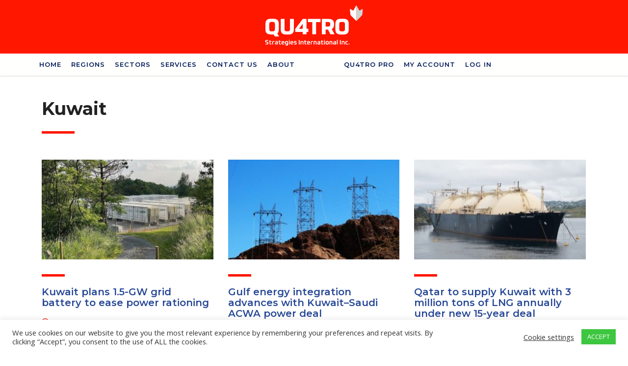

--- FILE ---
content_type: text/html; charset=UTF-8
request_url: https://www.quatrostrategies.ca/tag/kuwait/
body_size: 21610
content:
<!DOCTYPE html>
<html lang="en-US">
<head>
    <meta charset="UTF-8">
    <meta name="viewport" content="width=device-width, initial-scale=1">
    <link rel="profile" href="https://gmpg.org/xfn/11">
    <link rel="pingback" href="https://www.quatrostrategies.ca/xmlrpc.php">
    <title>Kuwait &#8211; QUATRO International Inc.</title>
<style>
#wpadminbar #wp-admin-bar-wccp_free_top_button .ab-icon:before {
	content: "\f160";
	color: #02CA02;
	top: 3px;
}
#wpadminbar #wp-admin-bar-wccp_free_top_button .ab-icon {
	transform: rotate(45deg);
}
</style>
<meta name='robots' content='max-image-preview:large' />

<!-- Open Graph Meta Tags generated by Blog2Social 872 - https://www.blog2social.com -->
<meta property="og:title" content="QUATRO International Inc."/>
<meta property="og:description" content="Leading Business Insights, Government Relations, Political Consulting Company"/>
<meta property="og:url" content="/tag/kuwait/"/>
<meta property="og:image" content="https://www.quatrostrategies.ca/wp-content/uploads/2023/09/indiabatterystorage.jpg"/>
<meta property="og:image:width" content="1000" />
<meta property="og:image:height" content="667" />
<meta property="og:image:type" content="image/jpeg" />
<meta property="og:type" content="article"/>
<meta property="og:article:published_time" content="2025-11-11 07:58:34"/>
<meta property="og:article:modified_time" content="2025-11-11 07:58:34"/>
<meta property="og:article:tag" content="electricity"/>
<meta property="og:article:tag" content="energy storage"/>
<meta property="og:article:tag" content="energy transition"/>
<meta property="og:article:tag" content="infrastructure"/>
<meta property="og:article:tag" content="Kuwait"/>
<meta property="og:article:tag" content="power grid"/>
<!-- Open Graph Meta Tags generated by Blog2Social 872 - https://www.blog2social.com -->

<!-- Twitter Card generated by Blog2Social 872 - https://www.blog2social.com -->
<meta name="twitter:card" content="summary_large_image">
<meta name="twitter:title" content="QUATRO International Inc."/>
<meta name="twitter:description" content="Leading Business Insights, Government Relations, Political Consulting Company"/>
<meta name="twitter:image" content="https://www.quatrostrategies.ca/wp-content/uploads/2023/09/indiabatterystorage.jpg"/>
<!-- Twitter Card generated by Blog2Social 872 - https://www.blog2social.com -->
<link rel='dns-prefetch' href='//www.quatrostrategies.ca' />
<link rel='dns-prefetch' href='//www.googletagmanager.com' />
<link rel='dns-prefetch' href='//fonts.googleapis.com' />
<link rel="alternate" type="application/rss+xml" title="QUATRO International Inc. &raquo; Feed" href="https://www.quatrostrategies.ca/feed/" />
<link rel="alternate" type="application/rss+xml" title="QUATRO International Inc. &raquo; Comments Feed" href="https://www.quatrostrategies.ca/comments/feed/" />
<link rel="alternate" type="application/rss+xml" title="QUATRO International Inc. &raquo; Kuwait Tag Feed" href="https://www.quatrostrategies.ca/tag/kuwait/feed/" />
<style id='wp-img-auto-sizes-contain-inline-css' type='text/css'>
img:is([sizes=auto i],[sizes^="auto," i]){contain-intrinsic-size:3000px 1500px}
/*# sourceURL=wp-img-auto-sizes-contain-inline-css */
</style>
<style id='wp-emoji-styles-inline-css' type='text/css'>

	img.wp-smiley, img.emoji {
		display: inline !important;
		border: none !important;
		box-shadow: none !important;
		height: 1em !important;
		width: 1em !important;
		margin: 0 0.07em !important;
		vertical-align: -0.1em !important;
		background: none !important;
		padding: 0 !important;
	}
/*# sourceURL=wp-emoji-styles-inline-css */
</style>
<style id='wp-block-library-inline-css' type='text/css'>
:root{--wp-block-synced-color:#7a00df;--wp-block-synced-color--rgb:122,0,223;--wp-bound-block-color:var(--wp-block-synced-color);--wp-editor-canvas-background:#ddd;--wp-admin-theme-color:#007cba;--wp-admin-theme-color--rgb:0,124,186;--wp-admin-theme-color-darker-10:#006ba1;--wp-admin-theme-color-darker-10--rgb:0,107,160.5;--wp-admin-theme-color-darker-20:#005a87;--wp-admin-theme-color-darker-20--rgb:0,90,135;--wp-admin-border-width-focus:2px}@media (min-resolution:192dpi){:root{--wp-admin-border-width-focus:1.5px}}.wp-element-button{cursor:pointer}:root .has-very-light-gray-background-color{background-color:#eee}:root .has-very-dark-gray-background-color{background-color:#313131}:root .has-very-light-gray-color{color:#eee}:root .has-very-dark-gray-color{color:#313131}:root .has-vivid-green-cyan-to-vivid-cyan-blue-gradient-background{background:linear-gradient(135deg,#00d084,#0693e3)}:root .has-purple-crush-gradient-background{background:linear-gradient(135deg,#34e2e4,#4721fb 50%,#ab1dfe)}:root .has-hazy-dawn-gradient-background{background:linear-gradient(135deg,#faaca8,#dad0ec)}:root .has-subdued-olive-gradient-background{background:linear-gradient(135deg,#fafae1,#67a671)}:root .has-atomic-cream-gradient-background{background:linear-gradient(135deg,#fdd79a,#004a59)}:root .has-nightshade-gradient-background{background:linear-gradient(135deg,#330968,#31cdcf)}:root .has-midnight-gradient-background{background:linear-gradient(135deg,#020381,#2874fc)}:root{--wp--preset--font-size--normal:16px;--wp--preset--font-size--huge:42px}.has-regular-font-size{font-size:1em}.has-larger-font-size{font-size:2.625em}.has-normal-font-size{font-size:var(--wp--preset--font-size--normal)}.has-huge-font-size{font-size:var(--wp--preset--font-size--huge)}.has-text-align-center{text-align:center}.has-text-align-left{text-align:left}.has-text-align-right{text-align:right}.has-fit-text{white-space:nowrap!important}#end-resizable-editor-section{display:none}.aligncenter{clear:both}.items-justified-left{justify-content:flex-start}.items-justified-center{justify-content:center}.items-justified-right{justify-content:flex-end}.items-justified-space-between{justify-content:space-between}.screen-reader-text{border:0;clip-path:inset(50%);height:1px;margin:-1px;overflow:hidden;padding:0;position:absolute;width:1px;word-wrap:normal!important}.screen-reader-text:focus{background-color:#ddd;clip-path:none;color:#444;display:block;font-size:1em;height:auto;left:5px;line-height:normal;padding:15px 23px 14px;text-decoration:none;top:5px;width:auto;z-index:100000}html :where(.has-border-color){border-style:solid}html :where([style*=border-top-color]){border-top-style:solid}html :where([style*=border-right-color]){border-right-style:solid}html :where([style*=border-bottom-color]){border-bottom-style:solid}html :where([style*=border-left-color]){border-left-style:solid}html :where([style*=border-width]){border-style:solid}html :where([style*=border-top-width]){border-top-style:solid}html :where([style*=border-right-width]){border-right-style:solid}html :where([style*=border-bottom-width]){border-bottom-style:solid}html :where([style*=border-left-width]){border-left-style:solid}html :where(img[class*=wp-image-]){height:auto;max-width:100%}:where(figure){margin:0 0 1em}html :where(.is-position-sticky){--wp-admin--admin-bar--position-offset:var(--wp-admin--admin-bar--height,0px)}@media screen and (max-width:600px){html :where(.is-position-sticky){--wp-admin--admin-bar--position-offset:0px}}

/*# sourceURL=wp-block-library-inline-css */
</style><style id='global-styles-inline-css' type='text/css'>
:root{--wp--preset--aspect-ratio--square: 1;--wp--preset--aspect-ratio--4-3: 4/3;--wp--preset--aspect-ratio--3-4: 3/4;--wp--preset--aspect-ratio--3-2: 3/2;--wp--preset--aspect-ratio--2-3: 2/3;--wp--preset--aspect-ratio--16-9: 16/9;--wp--preset--aspect-ratio--9-16: 9/16;--wp--preset--color--black: #000000;--wp--preset--color--cyan-bluish-gray: #abb8c3;--wp--preset--color--white: #ffffff;--wp--preset--color--pale-pink: #f78da7;--wp--preset--color--vivid-red: #cf2e2e;--wp--preset--color--luminous-vivid-orange: #ff6900;--wp--preset--color--luminous-vivid-amber: #fcb900;--wp--preset--color--light-green-cyan: #7bdcb5;--wp--preset--color--vivid-green-cyan: #00d084;--wp--preset--color--pale-cyan-blue: #8ed1fc;--wp--preset--color--vivid-cyan-blue: #0693e3;--wp--preset--color--vivid-purple: #9b51e0;--wp--preset--gradient--vivid-cyan-blue-to-vivid-purple: linear-gradient(135deg,rgb(6,147,227) 0%,rgb(155,81,224) 100%);--wp--preset--gradient--light-green-cyan-to-vivid-green-cyan: linear-gradient(135deg,rgb(122,220,180) 0%,rgb(0,208,130) 100%);--wp--preset--gradient--luminous-vivid-amber-to-luminous-vivid-orange: linear-gradient(135deg,rgb(252,185,0) 0%,rgb(255,105,0) 100%);--wp--preset--gradient--luminous-vivid-orange-to-vivid-red: linear-gradient(135deg,rgb(255,105,0) 0%,rgb(207,46,46) 100%);--wp--preset--gradient--very-light-gray-to-cyan-bluish-gray: linear-gradient(135deg,rgb(238,238,238) 0%,rgb(169,184,195) 100%);--wp--preset--gradient--cool-to-warm-spectrum: linear-gradient(135deg,rgb(74,234,220) 0%,rgb(151,120,209) 20%,rgb(207,42,186) 40%,rgb(238,44,130) 60%,rgb(251,105,98) 80%,rgb(254,248,76) 100%);--wp--preset--gradient--blush-light-purple: linear-gradient(135deg,rgb(255,206,236) 0%,rgb(152,150,240) 100%);--wp--preset--gradient--blush-bordeaux: linear-gradient(135deg,rgb(254,205,165) 0%,rgb(254,45,45) 50%,rgb(107,0,62) 100%);--wp--preset--gradient--luminous-dusk: linear-gradient(135deg,rgb(255,203,112) 0%,rgb(199,81,192) 50%,rgb(65,88,208) 100%);--wp--preset--gradient--pale-ocean: linear-gradient(135deg,rgb(255,245,203) 0%,rgb(182,227,212) 50%,rgb(51,167,181) 100%);--wp--preset--gradient--electric-grass: linear-gradient(135deg,rgb(202,248,128) 0%,rgb(113,206,126) 100%);--wp--preset--gradient--midnight: linear-gradient(135deg,rgb(2,3,129) 0%,rgb(40,116,252) 100%);--wp--preset--font-size--small: 13px;--wp--preset--font-size--medium: 20px;--wp--preset--font-size--large: 36px;--wp--preset--font-size--x-large: 42px;--wp--preset--spacing--20: 0.44rem;--wp--preset--spacing--30: 0.67rem;--wp--preset--spacing--40: 1rem;--wp--preset--spacing--50: 1.5rem;--wp--preset--spacing--60: 2.25rem;--wp--preset--spacing--70: 3.38rem;--wp--preset--spacing--80: 5.06rem;--wp--preset--shadow--natural: 6px 6px 9px rgba(0, 0, 0, 0.2);--wp--preset--shadow--deep: 12px 12px 50px rgba(0, 0, 0, 0.4);--wp--preset--shadow--sharp: 6px 6px 0px rgba(0, 0, 0, 0.2);--wp--preset--shadow--outlined: 6px 6px 0px -3px rgb(255, 255, 255), 6px 6px rgb(0, 0, 0);--wp--preset--shadow--crisp: 6px 6px 0px rgb(0, 0, 0);}:where(.is-layout-flex){gap: 0.5em;}:where(.is-layout-grid){gap: 0.5em;}body .is-layout-flex{display: flex;}.is-layout-flex{flex-wrap: wrap;align-items: center;}.is-layout-flex > :is(*, div){margin: 0;}body .is-layout-grid{display: grid;}.is-layout-grid > :is(*, div){margin: 0;}:where(.wp-block-columns.is-layout-flex){gap: 2em;}:where(.wp-block-columns.is-layout-grid){gap: 2em;}:where(.wp-block-post-template.is-layout-flex){gap: 1.25em;}:where(.wp-block-post-template.is-layout-grid){gap: 1.25em;}.has-black-color{color: var(--wp--preset--color--black) !important;}.has-cyan-bluish-gray-color{color: var(--wp--preset--color--cyan-bluish-gray) !important;}.has-white-color{color: var(--wp--preset--color--white) !important;}.has-pale-pink-color{color: var(--wp--preset--color--pale-pink) !important;}.has-vivid-red-color{color: var(--wp--preset--color--vivid-red) !important;}.has-luminous-vivid-orange-color{color: var(--wp--preset--color--luminous-vivid-orange) !important;}.has-luminous-vivid-amber-color{color: var(--wp--preset--color--luminous-vivid-amber) !important;}.has-light-green-cyan-color{color: var(--wp--preset--color--light-green-cyan) !important;}.has-vivid-green-cyan-color{color: var(--wp--preset--color--vivid-green-cyan) !important;}.has-pale-cyan-blue-color{color: var(--wp--preset--color--pale-cyan-blue) !important;}.has-vivid-cyan-blue-color{color: var(--wp--preset--color--vivid-cyan-blue) !important;}.has-vivid-purple-color{color: var(--wp--preset--color--vivid-purple) !important;}.has-black-background-color{background-color: var(--wp--preset--color--black) !important;}.has-cyan-bluish-gray-background-color{background-color: var(--wp--preset--color--cyan-bluish-gray) !important;}.has-white-background-color{background-color: var(--wp--preset--color--white) !important;}.has-pale-pink-background-color{background-color: var(--wp--preset--color--pale-pink) !important;}.has-vivid-red-background-color{background-color: var(--wp--preset--color--vivid-red) !important;}.has-luminous-vivid-orange-background-color{background-color: var(--wp--preset--color--luminous-vivid-orange) !important;}.has-luminous-vivid-amber-background-color{background-color: var(--wp--preset--color--luminous-vivid-amber) !important;}.has-light-green-cyan-background-color{background-color: var(--wp--preset--color--light-green-cyan) !important;}.has-vivid-green-cyan-background-color{background-color: var(--wp--preset--color--vivid-green-cyan) !important;}.has-pale-cyan-blue-background-color{background-color: var(--wp--preset--color--pale-cyan-blue) !important;}.has-vivid-cyan-blue-background-color{background-color: var(--wp--preset--color--vivid-cyan-blue) !important;}.has-vivid-purple-background-color{background-color: var(--wp--preset--color--vivid-purple) !important;}.has-black-border-color{border-color: var(--wp--preset--color--black) !important;}.has-cyan-bluish-gray-border-color{border-color: var(--wp--preset--color--cyan-bluish-gray) !important;}.has-white-border-color{border-color: var(--wp--preset--color--white) !important;}.has-pale-pink-border-color{border-color: var(--wp--preset--color--pale-pink) !important;}.has-vivid-red-border-color{border-color: var(--wp--preset--color--vivid-red) !important;}.has-luminous-vivid-orange-border-color{border-color: var(--wp--preset--color--luminous-vivid-orange) !important;}.has-luminous-vivid-amber-border-color{border-color: var(--wp--preset--color--luminous-vivid-amber) !important;}.has-light-green-cyan-border-color{border-color: var(--wp--preset--color--light-green-cyan) !important;}.has-vivid-green-cyan-border-color{border-color: var(--wp--preset--color--vivid-green-cyan) !important;}.has-pale-cyan-blue-border-color{border-color: var(--wp--preset--color--pale-cyan-blue) !important;}.has-vivid-cyan-blue-border-color{border-color: var(--wp--preset--color--vivid-cyan-blue) !important;}.has-vivid-purple-border-color{border-color: var(--wp--preset--color--vivid-purple) !important;}.has-vivid-cyan-blue-to-vivid-purple-gradient-background{background: var(--wp--preset--gradient--vivid-cyan-blue-to-vivid-purple) !important;}.has-light-green-cyan-to-vivid-green-cyan-gradient-background{background: var(--wp--preset--gradient--light-green-cyan-to-vivid-green-cyan) !important;}.has-luminous-vivid-amber-to-luminous-vivid-orange-gradient-background{background: var(--wp--preset--gradient--luminous-vivid-amber-to-luminous-vivid-orange) !important;}.has-luminous-vivid-orange-to-vivid-red-gradient-background{background: var(--wp--preset--gradient--luminous-vivid-orange-to-vivid-red) !important;}.has-very-light-gray-to-cyan-bluish-gray-gradient-background{background: var(--wp--preset--gradient--very-light-gray-to-cyan-bluish-gray) !important;}.has-cool-to-warm-spectrum-gradient-background{background: var(--wp--preset--gradient--cool-to-warm-spectrum) !important;}.has-blush-light-purple-gradient-background{background: var(--wp--preset--gradient--blush-light-purple) !important;}.has-blush-bordeaux-gradient-background{background: var(--wp--preset--gradient--blush-bordeaux) !important;}.has-luminous-dusk-gradient-background{background: var(--wp--preset--gradient--luminous-dusk) !important;}.has-pale-ocean-gradient-background{background: var(--wp--preset--gradient--pale-ocean) !important;}.has-electric-grass-gradient-background{background: var(--wp--preset--gradient--electric-grass) !important;}.has-midnight-gradient-background{background: var(--wp--preset--gradient--midnight) !important;}.has-small-font-size{font-size: var(--wp--preset--font-size--small) !important;}.has-medium-font-size{font-size: var(--wp--preset--font-size--medium) !important;}.has-large-font-size{font-size: var(--wp--preset--font-size--large) !important;}.has-x-large-font-size{font-size: var(--wp--preset--font-size--x-large) !important;}
/*# sourceURL=global-styles-inline-css */
</style>

<style id='classic-theme-styles-inline-css' type='text/css'>
/*! This file is auto-generated */
.wp-block-button__link{color:#fff;background-color:#32373c;border-radius:9999px;box-shadow:none;text-decoration:none;padding:calc(.667em + 2px) calc(1.333em + 2px);font-size:1.125em}.wp-block-file__button{background:#32373c;color:#fff;text-decoration:none}
/*# sourceURL=/wp-includes/css/classic-themes.min.css */
</style>
<link rel='stylesheet' id='contact-form-7-css' href='https://www.quatrostrategies.ca/wp-content/plugins/contact-form-7/includes/css/styles.css?ver=6.1.4' type='text/css' media='all' />
<link rel='stylesheet' id='cookie-law-info-css' href='https://www.quatrostrategies.ca/wp-content/plugins/cookie-law-info/legacy/public/css/cookie-law-info-public.css?ver=3.3.8' type='text/css' media='all' />
<link rel='stylesheet' id='cookie-law-info-gdpr-css' href='https://www.quatrostrategies.ca/wp-content/plugins/cookie-law-info/legacy/public/css/cookie-law-info-gdpr.css?ver=3.3.8' type='text/css' media='all' />
<link rel='stylesheet' id='stm-stm-css' href='https://www.quatrostrategies.ca/wp-content/uploads/stm_fonts/stm/stm.css?ver=1.0' type='text/css' media='all' />
<link rel='stylesheet' id='pmpro_frontend_base-css' href='https://www.quatrostrategies.ca/wp-content/plugins/paid-memberships-pro/css/frontend/base.css?ver=3.4.4' type='text/css' media='all' />
<link rel='stylesheet' id='pmpro_frontend_variation_1-css' href='https://www.quatrostrategies.ca/wp-content/plugins/paid-memberships-pro/css/frontend/variation_1.css?ver=3.4.4' type='text/css' media='all' />
<link rel='stylesheet' id='pmpro-advanced-levels-styles-css' href='https://www.quatrostrategies.ca/wp-content/plugins/pmpro-advanced-levels-shortcode/css/pmpro-advanced-levels.css?ver=6.9' type='text/css' media='all' />
<link rel='stylesheet' id='tp_twitter_plugin_css-css' href='https://www.quatrostrategies.ca/wp-content/plugins/recent-tweets-widget/tp_twitter_plugin.css?ver=1.0' type='text/css' media='screen' />
<link rel='stylesheet' id='rs-plugin-settings-css' href='https://www.quatrostrategies.ca/wp-content/plugins/revslider/public/assets/css/rs6.css?ver=6.4.11' type='text/css' media='all' />
<style id='rs-plugin-settings-inline-css' type='text/css'>
#rs-demo-id {}
/*# sourceURL=rs-plugin-settings-inline-css */
</style>
<link rel='stylesheet' id='yspl-public-style-css' href='https://www.quatrostrategies.ca/wp-content/plugins/wp-widget-in-navigation/css/style.css?ver=2.0.0' type='text/css' media='all' />
<link rel='stylesheet' id='ivory-search-styles-css' href='https://www.quatrostrategies.ca/wp-content/plugins/add-search-to-menu/public/css/ivory-search.min.css?ver=5.5.12' type='text/css' media='all' />
<link rel='stylesheet' id='font-awesome-min-css' href='https://www.quatrostrategies.ca/wp-content/plugins/stm-post-type/theme-options/nuxy/metaboxes/assets/vendors/font-awesome.min.css?ver=1768576736' type='text/css' media='all' />
<link rel='stylesheet' id='bootstrap-css' href='https://www.quatrostrategies.ca/wp-content/themes/consulting/assets/css/bootstrap.min.css?ver=6.1.4' type='text/css' media='all' />
<link rel='stylesheet' id='vc_font_awesome_5_shims-css' href='https://www.quatrostrategies.ca/wp-content/plugins/js_composer/assets/lib/bower/font-awesome/css/v4-shims.min.css?ver=6.7.0' type='text/css' media='all' />
<style id='vc_font_awesome_5_shims-inline-css' type='text/css'>
body #wrapper .fa.fa-facebook{font-family:'Font Awesome 5 Brands' !important;}
/*# sourceURL=vc_font_awesome_5_shims-inline-css */
</style>
<link rel='stylesheet' id='vc_font_awesome_5-css' href='https://www.quatrostrategies.ca/wp-content/plugins/js_composer/assets/lib/bower/font-awesome/css/all.min.css?ver=6.7.0' type='text/css' media='all' />
<style id='vc_font_awesome_5-inline-css' type='text/css'>
body #wrapper .fa.fa-map-marker{font-family:'FontAwesome' !important;} body .fa.fa-map-marker:before{content:"\f041"}
/*# sourceURL=vc_font_awesome_5-inline-css */
</style>
<link rel='stylesheet' id='font-awesome-css' href='https://www.quatrostrategies.ca/wp-content/themes/consulting/assets/css/font-awesome.min.css?ver=6.1.4' type='text/css' media='all' />
<link rel='stylesheet' id='consulting-style-css' href='https://www.quatrostrategies.ca/wp-content/themes/consulting/style.css?ver=6.1.4' type='text/css' media='all' />
<link rel='stylesheet' id='consulting-layout-css' href='https://www.quatrostrategies.ca/wp-content/themes/consulting/assets/css/layouts/layout_vienna/main.css?ver=6.1.4' type='text/css' media='all' />
<style id='consulting-layout-inline-css' type='text/css'>
.page_title{ }.mtc, .mtc_h:hover{
					color: #001a57!important
				}.stc, .stc_h:hover{
					color: #297ee8!important
				}.ttc, .ttc_h:hover{
					color: #fd9b28!important
				}.mbc, .mbc_h:hover, .stm-search .stm_widget_search button{
					background-color: #001a57!important
				}.sbc, .sbc_h:hover{
					background-color: #297ee8!important
				}.tbc, .tbc_h:hover{
					background-color: #fd9b28!important
				}.mbdc, .mbdc_h:hover{
					border-color: #001a57!important
				}.sbdc, .sbdc_h:hover{
					border-color: #297ee8!important
				}.tbdc, .tbdc_h:hover{
					border-color: #fd9b28!important
				}/* vc_custom_1631014370934 { margin-bottom: 0px !important; margin-left: auto; margin-right: auto; } #loginform { margin-left: auto; margin-top: 5%; margin-right: auto; } */ .vc_btn3.vc_btn3-color-danger.vc_btn3-style-3d.vc_btn3-size-lg { font-weight: 600; color: #ffffff; } /* mailpoet buton genisligi Düzenleme */ #mailpoet_form_2 .mailpoet_submit { width: 100%; } /* COUNTRY COMBOBOX Style Düzenleme */ .select2.select2-container.select2-container--default { width: auto !important; } #footer .copyright_row .copyright_row_wr .socials ul { list-style: none; padding: 0; margin: 0; float: none; /* margin-left: -20%; */ } #footer .copyright_row .copyright_row_wr .socials { position: relative; float: none; text-align: center; padding-top: 10px; margin-left: auto; margin-right: 7%; /* visibility: hidden; */ } @media only screen and (max-width: 667px){ #footer .copyright_row .copyright_row_wr .socials { position: relative; float: none; text-align: center; padding-top: 10px; margin-left: 20%; margin-right: auto; width: 60%; } } .breadcrumbs { visibility: hidden; } .page_title { background-color: #ffffff; padding: 4px 0 27px; margin: 3px; } .h4:after, h4:after { /* margin: auto; */ } .input.mailpoet_submit:hover { color: #fff; background-color: #001a57; } body .vc_general.vc_btn3.vc_btn3-size-md.vc_btn3-style-flat, body .vc_general.vc_btn3.vc_btn3-size-md.vc_btn3-style-outline, body .vc_general.vc_btn3.vc_btn3-size-md.vc_btn3-style-outline-custom { padding: 13px 24px; color: #fff; background-color: #ff1700; } body .vc_general.vc_btn3.vc_btn3-size-md.vc_btn3-style-flat:hover, body .vc_general.vc_btn3.vc_btn3-size-md.vc_btn3-style-outline:hover, body .vc_general.vc_btn3.vc_btn3-size-md.vc_btn3-style-outline-custom:hover { border-color: #001a57; background-color: #001a57; } /* Staff Section Düzenlemesi 15 eylul 2021 */ .staff_bottom_wr:before { background: rgba(230,22,2,.9); } .staff_bottom_wr .staff_bottom .infos .info i { color: #ffffff; } /* Link Renk Düzenlemesi 15 eylul 2021 */ /* unvisited link */ a:link { color: #274896; /*text-decoration: underline; */ } /* visited link */ a:visited { color: #9C008A; /*text-decoration: underline; */ } /* mouse over link */ a:hover { color: #596EE0; /*text-decoration: underline; */ } /* selected link */ a:active { color: #75F0FF; /*text-decoration: underline; */ } .select2.select2-container.select2-container--default { width: auto; } #bookit-app .step-by-step-view .calendar-content .step-content ul.step-payment li .icon.locally { width: 80px; } .select2-container.select2-container--default .select2-selection--single { border-radius: 0; border: 2px solid #000000; height: 49px; line-height: 1; background: #ffffff; */font-size: 14px; width: 300px; } .select2-container.select2-container--default .select2-selection--single { border-radius: 0; border: 2px solid #000000; 38: ; height: 49px; line-height: 1; background: #ffffff; */ font-size: 14px; } .stm_post_details .comments_num { display: none; } .stm_post_details ul li.post_by { display: none; } .stm_post_details ul li.post_cat { display: none; } .stm_mobile__header .stm_mobile__switcher span { margin-bottom: 6px; background-color: #ffffff!important; } .vc_custom_heading.vc_gitem-post-data.vc_gitem-post-data-source-post_excerpt { height: 295px; overflow: hidden; } .vc_custom_heading.vc_gitem-post-data.vc_gitem-post-data-source-post_title { height: 130px; overflow: hidden; } #footer .copyright_row .copyright_row_wr .copyright a { color: #ffffff!important; } element.style { font-size: 21px; color: #ffffff; background-color: #e61602; } body .vc_tta-container .vc_tta-accordion.vc_general.vc_tta-style-modern .vc_tta-panel-title>a .vc_tta-controls-icon::after, body .vc_tta-container .vc_tta-accordion.vc_general.vc_tta-style-modern .vc_tta-panel-title>a .vc_tta-controls-icon::before { border-color: #e61602!important; } .third_font_color, .third_font_color.vc_custom_heading>.h1, .third_font_color.vc_custom_heading>.h2, .third_font_color.vc_custom_heading>.h3, .third_font_color.vc_custom_heading>.h4, .third_font_color.vc_custom_heading>.h5, .third_font_color.vc_custom_heading>.h6, .third_font_color.vc_custom_heading>h1, .third_font_color.vc_custom_heading>h2, .third_font_color.vc_custom_heading>h3, .third_font_color.vc_custom_heading>h4, .third_font_color.vc_custom_heading>h5, .third_font_color.vc_custom_heading>h6 { color: #e61602; } .vc_custom_heading mark { color: #e61602; } .h1:after, .h2:after, .h3:after, .h4:after, .h5:after, .h6:after, h1:after, h2:after, h3:after, h4:after, h5:after, h6:after { background: #e61602; } .stm_services .item .item_wr .content h5:before { background: #e61602; } .stm_news .news_list li h5::before { background: #e61602; } #footer, #footer .copyright_row { background: #e61602; } #footer .copyright_row .copyright_row_wr .copyright { width: 100%; text-align-last: center; } .stm_mobile__header { background-color: #ff1700; } .button, .post-password-form input[type=submit], .woocommerce a.button, .woocommerce button.button, .woocommerce input.button, .woocommerce input.button.alt, .woocommerce-cart .wc-proceed-to-checkout a.checkout-button { position: relative; outline: 0!important; font-family: "Open Sans",sans-serif; font-size: 14px; padding: 9px 21px 7px; border-radius: 4px; background: #ff1700; border: 3px solid #ff1700; color: #ffffff; display: inline-block; line-height: 23px; transition: all .3s ease; } .button i, .post-password-form input[type=submit] i, .woocommerce a.button i, .woocommerce button.button i, .woocommerce input.button i, .woocommerce input.button.alt i, .woocommerce-cart .wc-proceed-to-checkout a.checkout-button i { position: absolute; top: 50%; right: 15px; left: auto; font-size: 14px; line-height: 14px; color: #ffffff; transition: all .3s ease; -webkit-transform: translate(0,-50%); transform: translate(0,-50%); } vc_general.vc_btn3.vc_btn3-color-theme_style_3.vc_btn3-style-flat { color: #ffffff; border-color: #ff1700; background: #ff1700; border-width: 1px; } .widget.widget_search .search-form button { position: absolute; right: 0; top: 0; width: 44px; height: 44px; background: #ff1700; color: #fff; text-align: center; border: none; font-size: 17px; outline: 0!important; transition: all .3s ease; } } .stm_mobile__switcher { top: -30px; } /* featured image captions eklentisi düzenleme - 18 eylul 2023 */ .wp-caption { text-align: left; border: none; font-style: italic; } figure { margin: 0px; } /* pmp account sayfasi member links kismini gizle - 21 eylul 2023 */ /* https://wordpress.org/support/topic/remove-my-account-and-past-invoices-section-from-membership-account-page/ bu shortcodes ile gerek kalmadı - 25 eylul 2023 */ /* #pmpro_account #pmpro_account-links { */ /* visibility: hidden; */ /* } */ @media screen and (min-width: 1280px) { #menu-item-12773 { margin-left: 80px; } } /* CONSULTING THEME - Mobil Menüde Kırmızı Alan Ortalama Çözümü */ @media (max-width: 1023px) { /* Menü açıldığında üst kırmızı alanı flex yapıyoruz */ .stm_mobile__menu .stm-header__row_top .stm-header__cell_center { display: flex !important; justify-content: center !important; align-items: center !important; width: 100% !important; padding: 5px 0 !important; } /* Logo elementini hizala */ .stm_mobile__menu .stm-header__row_top .stm-logo { display: block !important; margin: 0 auto !important; text-align: center !important; } /* Logonun yüksekliğini kontrol et */ .stm_mobile__menu .stm-header__row_top .stm-logo img { max-height: 55px !important; width: auto !important; height: auto !important; } }
/*# sourceURL=consulting-layout-inline-css */
</style>
<link rel='stylesheet' id='select2-css' href='https://www.quatrostrategies.ca/wp-content/themes/consulting/assets/css/select2.min.css?ver=6.1.4' type='text/css' media='all' />
<link rel='stylesheet' id='header_builder-css' href='https://www.quatrostrategies.ca/wp-content/themes/consulting/assets/css/header_builder.css?ver=6.1.4' type='text/css' media='all' />
<link rel='stylesheet' id='consulting-default-font-css' href='https://fonts.googleapis.com/css?family=Open+Sans%3A300%2C300italic%2Cregular%2Citalic%2C600%2C600italic%2C700%2C700italic%2C800%2C800italic%7CMontserrat%3A100%2C100italic%2C200%2C200italic%2C300%2C300italic%2Cregular%2Citalic%2C500%2C500italic%2C600%2C600italic%2C700%2C700italic%2C800%2C800italic%2C900%2C900italic&#038;ver=6.1.4' type='text/css' media='all' />
<link rel='stylesheet' id='consulting-theme-options-css' href='https://www.quatrostrategies.ca/wp-content/uploads/stm_uploads/theme_options.css?ver=6.1.4' type='text/css' media='all' />
<link rel='stylesheet' id='consulting-global-styles-css' href='https://www.quatrostrategies.ca/wp-content/themes/consulting/assets/css/layouts/global_styles/main.css?ver=6.1.4' type='text/css' media='all' />
<style id='consulting-global-styles-inline-css' type='text/css'>

    
        .elementor-widget-video .eicon-play {
            border-color: #fd9b28;
            background-color: #fd9b28;
        }

        .elementor-widget-wp-widget-nav_menu ul li,
        .elementor-widget-wp-widget-nav_menu ul li a {
            color: #001a57;
        }

        .elementor-widget-wp-widget-nav_menu ul li.current-cat:hover>a,
        .elementor-widget-wp-widget-nav_menu ul li.current-cat>a,
        .elementor-widget-wp-widget-nav_menu ul li.current-menu-item:hover>a,
        .elementor-widget-wp-widget-nav_menu ul li.current-menu-item>a,
        .elementor-widget-wp-widget-nav_menu ul li.current_page_item:hover>a,
        .elementor-widget-wp-widget-nav_menu ul li.current_page_item>a,
        .elementor-widget-wp-widget-nav_menu ul li:hover>a {
            border-left-color: #297ee8;
        }

        div.elementor-widget-button a.elementor-button,
        div.elementor-widget-button .elementor-button {
            background-color: #001a57;
        }

        div.elementor-widget-button a.elementor-button:hover,
        div.elementor-widget-button .elementor-button:hover {
            background-color: #fd9b28;
            color: #001a57;
        }

        .elementor-default .elementor-text-editor ul:not(.elementor-editor-element-settings) li:before,
        .elementor-default .elementor-widget-text-editor ul:not(.elementor-editor-element-settings) li:before {
            color: #297ee8;
        }

        .consulting_elementor_wrapper .elementor-tabs .elementor-tabs-content-wrapper .elementor-tab-mobile-title,
        .consulting_elementor_wrapper .elementor-tabs .elementor-tabs-wrapper .elementor-tab-title {
            background-color: #fd9b28;
        }

        .consulting_elementor_wrapper .elementor-tabs .elementor-tabs-content-wrapper .elementor-tab-mobile-title,
        .consulting_elementor_wrapper .elementor-tabs .elementor-tabs-wrapper .elementor-tab-title a {
            color: #001a57;
        }

        .consulting_elementor_wrapper .elementor-tabs .elementor-tabs-content-wrapper .elementor-tab-mobile-title.elementor-active,
        .consulting_elementor_wrapper .elementor-tabs .elementor-tabs-wrapper .elementor-tab-title.elementor-active {
            background-color: #001a57;
        }

        .consulting_elementor_wrapper .elementor-tabs .elementor-tabs-content-wrapper .elementor-tab-mobile-title.elementor-active,
        .consulting_elementor_wrapper .elementor-tabs .elementor-tabs-wrapper .elementor-tab-title.elementor-active a {
            color: #fd9b28;
        }

        .radial-progress .circle .mask .fill {
            background-color: #fd9b28;
        }

    

    
/*# sourceURL=consulting-global-styles-inline-css */
</style>
<link rel='stylesheet' id='stm_megamenu-css' href='https://www.quatrostrategies.ca/wp-content/themes/consulting/inc/megamenu/assets/css/megamenu.css?ver=6.9' type='text/css' media='all' />
<link rel='stylesheet' id='js_composer_front-css' href='https://www.quatrostrategies.ca/wp-content/plugins/js_composer/assets/css/js_composer.min.css?ver=6.7.0' type='text/css' media='all' />
<link rel='stylesheet' id='stm_hb_main-css' href='https://www.quatrostrategies.ca/wp-content/plugins/pearl-header-builder/assets/frontend/assets/css/header/main.css?ver=1.3.13' type='text/css' media='all' />
<link rel='stylesheet' id='stm_hb_sticky-css' href='https://www.quatrostrategies.ca/wp-content/plugins/pearl-header-builder/assets/frontend/assets/vendor/sticky.css?ver=1.3.13' type='text/css' media='all' />
<link rel='stylesheet' id='fontawesome-css' href='https://www.quatrostrategies.ca/wp-content/plugins/pearl-header-builder/assets/frontend/assets/css/font-awesome.min.css?ver=1.3.13' type='text/css' media='all' />
<script type="text/javascript" src="https://www.quatrostrategies.ca/wp-includes/js/jquery/jquery.min.js?ver=3.7.1" id="jquery-core-js"></script>
<script type="text/javascript" src="https://www.quatrostrategies.ca/wp-includes/js/jquery/jquery-migrate.min.js?ver=3.4.1" id="jquery-migrate-js"></script>
<script type="text/javascript" src="https://www.quatrostrategies.ca/wp-content/plugins/pmpro-nav-menus/widgets/block-widget.js?ver=6.9" id="pmpro-nav-menu-block-widget-js"></script>
<script type="text/javascript" src="https://www.quatrostrategies.ca/wp-content/plugins/cm-search-and-replace-pro/assets/js/cm-search-and-replace-frontend.js?ver=6.9" id="cm-search-and-replace-frontend-js-js"></script>
<script type="text/javascript" id="cookie-law-info-js-extra">
/* <![CDATA[ */
var Cli_Data = {"nn_cookie_ids":[],"cookielist":[],"non_necessary_cookies":[],"ccpaEnabled":"","ccpaRegionBased":"","ccpaBarEnabled":"","strictlyEnabled":["necessary","obligatoire"],"ccpaType":"gdpr","js_blocking":"1","custom_integration":"","triggerDomRefresh":"","secure_cookies":""};
var cli_cookiebar_settings = {"animate_speed_hide":"500","animate_speed_show":"500","background":"#FFF","border":"#b1a6a6c2","border_on":"","button_1_button_colour":"#3dc63f","button_1_button_hover":"#319e32","button_1_link_colour":"#fff","button_1_as_button":"1","button_1_new_win":"","button_2_button_colour":"#333","button_2_button_hover":"#292929","button_2_link_colour":"#444","button_2_as_button":"","button_2_hidebar":"","button_3_button_colour":"#3566bb","button_3_button_hover":"#2a5296","button_3_link_colour":"#fff","button_3_as_button":"1","button_3_new_win":"","button_4_button_colour":"#000","button_4_button_hover":"#000000","button_4_link_colour":"#333333","button_4_as_button":"","button_7_button_colour":"#61a229","button_7_button_hover":"#4e8221","button_7_link_colour":"#fff","button_7_as_button":"1","button_7_new_win":"","font_family":"inherit","header_fix":"","notify_animate_hide":"1","notify_animate_show":"","notify_div_id":"#cookie-law-info-bar","notify_position_horizontal":"right","notify_position_vertical":"bottom","scroll_close":"","scroll_close_reload":"","accept_close_reload":"","reject_close_reload":"","showagain_tab":"","showagain_background":"#fff","showagain_border":"#000","showagain_div_id":"#cookie-law-info-again","showagain_x_position":"100px","text":"#333333","show_once_yn":"","show_once":"10000","logging_on":"","as_popup":"","popup_overlay":"1","bar_heading_text":"","cookie_bar_as":"banner","popup_showagain_position":"bottom-right","widget_position":"left"};
var log_object = {"ajax_url":"https://www.quatrostrategies.ca/wp-admin/admin-ajax.php"};
//# sourceURL=cookie-law-info-js-extra
/* ]]> */
</script>
<script type="text/javascript" src="https://www.quatrostrategies.ca/wp-content/plugins/cookie-law-info/legacy/public/js/cookie-law-info-public.js?ver=3.3.8" id="cookie-law-info-js"></script>
<script type="text/javascript" src="https://www.quatrostrategies.ca/wp-content/plugins/revslider/public/assets/js/rbtools.min.js?ver=6.4.8" id="tp-tools-js"></script>
<script type="text/javascript" src="https://www.quatrostrategies.ca/wp-content/plugins/revslider/public/assets/js/rs6.min.js?ver=6.4.11" id="revmin-js"></script>
<script type="text/javascript" src="https://www.quatrostrategies.ca/wp-content/themes/consulting/inc/megamenu/assets/js/megamenu.js?ver=6.9" id="stm_megamenu-js"></script>

<!-- Google tag (gtag.js) snippet added by Site Kit -->
<!-- Google Analytics snippet added by Site Kit -->
<script type="text/javascript" src="https://www.googletagmanager.com/gtag/js?id=GT-WRDQ788" id="google_gtagjs-js" async></script>
<script type="text/javascript" id="google_gtagjs-js-after">
/* <![CDATA[ */
window.dataLayer = window.dataLayer || [];function gtag(){dataLayer.push(arguments);}
gtag("set","linker",{"domains":["www.quatrostrategies.ca"]});
gtag("js", new Date());
gtag("set", "developer_id.dZTNiMT", true);
gtag("config", "GT-WRDQ788");
//# sourceURL=google_gtagjs-js-after
/* ]]> */
</script>
<link rel="https://api.w.org/" href="https://www.quatrostrategies.ca/wp-json/" /><link rel="alternate" title="JSON" type="application/json" href="https://www.quatrostrategies.ca/wp-json/wp/v2/tags/417" /><link rel="EditURI" type="application/rsd+xml" title="RSD" href="https://www.quatrostrategies.ca/xmlrpc.php?rsd" />
<meta name="generator" content="WordPress 6.9" />
<meta name="generator" content="Site Kit by Google 1.167.0" /><style id="pmpro_colors">:root {
	--pmpro--color--base: #ffffff;
	--pmpro--color--contrast: #222222;
	--pmpro--color--accent: #0c3d54;
	--pmpro--color--accent--variation: hsl( 199,75%,28.5% );
	--pmpro--color--border--variation: hsl( 0,0%,91% );
}</style><script id="wpcp_disable_selection" type="text/javascript">
var image_save_msg='You are not allowed to save images!';
	var no_menu_msg='Context Menu disabled!';
	var smessage = "Content is protected !!";

function disableEnterKey(e)
{
	var elemtype = e.target.tagName;
	
	elemtype = elemtype.toUpperCase();
	
	if (elemtype == "TEXT" || elemtype == "TEXTAREA" || elemtype == "INPUT" || elemtype == "PASSWORD" || elemtype == "SELECT" || elemtype == "OPTION" || elemtype == "EMBED")
	{
		elemtype = 'TEXT';
	}
	
	if (e.ctrlKey){
     var key;
     if(window.event)
          key = window.event.keyCode;     //IE
     else
          key = e.which;     //firefox (97)
    //if (key != 17) alert(key);
     if (elemtype!= 'TEXT' && (key == 97 || key == 65 || key == 67 || key == 99 || key == 88 || key == 120 || key == 26 || key == 85  || key == 86 || key == 83 || key == 43 || key == 73))
     {
		if(wccp_free_iscontenteditable(e)) return true;
		show_wpcp_message('You are not allowed to copy content or view source');
		return false;
     }else
     	return true;
     }
}


/*For contenteditable tags*/
function wccp_free_iscontenteditable(e)
{
	var e = e || window.event; // also there is no e.target property in IE. instead IE uses window.event.srcElement
  	
	var target = e.target || e.srcElement;

	var elemtype = e.target.nodeName;
	
	elemtype = elemtype.toUpperCase();
	
	var iscontenteditable = "false";
		
	if(typeof target.getAttribute!="undefined" ) iscontenteditable = target.getAttribute("contenteditable"); // Return true or false as string
	
	var iscontenteditable2 = false;
	
	if(typeof target.isContentEditable!="undefined" ) iscontenteditable2 = target.isContentEditable; // Return true or false as boolean

	if(target.parentElement.isContentEditable) iscontenteditable2 = true;
	
	if (iscontenteditable == "true" || iscontenteditable2 == true)
	{
		if(typeof target.style!="undefined" ) target.style.cursor = "text";
		
		return true;
	}
}

////////////////////////////////////
function disable_copy(e)
{	
	var e = e || window.event; // also there is no e.target property in IE. instead IE uses window.event.srcElement
	
	var elemtype = e.target.tagName;
	
	elemtype = elemtype.toUpperCase();
	
	if (elemtype == "TEXT" || elemtype == "TEXTAREA" || elemtype == "INPUT" || elemtype == "PASSWORD" || elemtype == "SELECT" || elemtype == "OPTION" || elemtype == "EMBED")
	{
		elemtype = 'TEXT';
	}
	
	if(wccp_free_iscontenteditable(e)) return true;
	
	var isSafari = /Safari/.test(navigator.userAgent) && /Apple Computer/.test(navigator.vendor);
	
	var checker_IMG = '';
	if (elemtype == "IMG" && checker_IMG == 'checked' && e.detail >= 2) {show_wpcp_message(alertMsg_IMG);return false;}
	if (elemtype != "TEXT")
	{
		if (smessage !== "" && e.detail == 2)
			show_wpcp_message(smessage);
		
		if (isSafari)
			return true;
		else
			return false;
	}	
}

//////////////////////////////////////////
function disable_copy_ie()
{
	var e = e || window.event;
	var elemtype = window.event.srcElement.nodeName;
	elemtype = elemtype.toUpperCase();
	if(wccp_free_iscontenteditable(e)) return true;
	if (elemtype == "IMG") {show_wpcp_message(alertMsg_IMG);return false;}
	if (elemtype != "TEXT" && elemtype != "TEXTAREA" && elemtype != "INPUT" && elemtype != "PASSWORD" && elemtype != "SELECT" && elemtype != "OPTION" && elemtype != "EMBED")
	{
		return false;
	}
}	
function reEnable()
{
	return true;
}
document.onkeydown = disableEnterKey;
document.onselectstart = disable_copy_ie;
if(navigator.userAgent.indexOf('MSIE')==-1)
{
	document.onmousedown = disable_copy;
	document.onclick = reEnable;
}
function disableSelection(target)
{
    //For IE This code will work
    if (typeof target.onselectstart!="undefined")
    target.onselectstart = disable_copy_ie;
    
    //For Firefox This code will work
    else if (typeof target.style.MozUserSelect!="undefined")
    {target.style.MozUserSelect="none";}
    
    //All other  (ie: Opera) This code will work
    else
    target.onmousedown=function(){return false}
    target.style.cursor = "default";
}
//Calling the JS function directly just after body load
window.onload = function(){disableSelection(document.body);};

//////////////////special for safari Start////////////////
var onlongtouch;
var timer;
var touchduration = 1000; //length of time we want the user to touch before we do something

var elemtype = "";
function touchstart(e) {
	var e = e || window.event;
  // also there is no e.target property in IE.
  // instead IE uses window.event.srcElement
  	var target = e.target || e.srcElement;
	
	elemtype = window.event.srcElement.nodeName;
	
	elemtype = elemtype.toUpperCase();
	
	if(!wccp_pro_is_passive()) e.preventDefault();
	if (!timer) {
		timer = setTimeout(onlongtouch, touchduration);
	}
}

function touchend() {
    //stops short touches from firing the event
    if (timer) {
        clearTimeout(timer);
        timer = null;
    }
	onlongtouch();
}

onlongtouch = function(e) { //this will clear the current selection if anything selected
	
	if (elemtype != "TEXT" && elemtype != "TEXTAREA" && elemtype != "INPUT" && elemtype != "PASSWORD" && elemtype != "SELECT" && elemtype != "EMBED" && elemtype != "OPTION")	
	{
		if (window.getSelection) {
			if (window.getSelection().empty) {  // Chrome
			window.getSelection().empty();
			} else if (window.getSelection().removeAllRanges) {  // Firefox
			window.getSelection().removeAllRanges();
			}
		} else if (document.selection) {  // IE?
			document.selection.empty();
		}
		return false;
	}
};

document.addEventListener("DOMContentLoaded", function(event) { 
    window.addEventListener("touchstart", touchstart, false);
    window.addEventListener("touchend", touchend, false);
});

function wccp_pro_is_passive() {

  var cold = false,
  hike = function() {};

  try {
	  const object1 = {};
  var aid = Object.defineProperty(object1, 'passive', {
  get() {cold = true}
  });
  window.addEventListener('test', hike, aid);
  window.removeEventListener('test', hike, aid);
  } catch (e) {}

  return cold;
}
/*special for safari End*/
</script>
<script id="wpcp_disable_Right_Click" type="text/javascript">
document.ondragstart = function() { return false;}
	function nocontext(e) {
	   return false;
	}
	document.oncontextmenu = nocontext;
</script>
<style>
.unselectable
{
-moz-user-select:none;
-webkit-user-select:none;
cursor: default;
}
html
{
-webkit-touch-callout: none;
-webkit-user-select: none;
-khtml-user-select: none;
-moz-user-select: none;
-ms-user-select: none;
user-select: none;
-webkit-tap-highlight-color: rgba(0,0,0,0);
}
</style>
<script id="wpcp_css_disable_selection" type="text/javascript">
var e = document.getElementsByTagName('body')[0];
if(e)
{
	e.setAttribute('unselectable',"on");
}
</script>
	<script type="text/javascript">
		var stm_wpcfto_ajaxurl = 'https://www.quatrostrategies.ca/wp-admin/admin-ajax.php';
	</script>

	<style>
		.vue_is_disabled {
			display: none;
		}
	</style>
		<script>
		var stm_wpcfto_nonces = {"wpcfto_save_settings":"61f5f5b799","get_image_url":"d97ba91500","wpcfto_upload_file":"9c00210f08","wpcfto_search_posts":"8c95b31690"};
	</script>
	        <script type="text/javascript">
            var ajaxurl = 'https://www.quatrostrategies.ca/wp-admin/admin-ajax.php';
            var stm_ajax_load_events = 'c8ab947d49';
            var stm_ajax_load_portfolio = '03f503d0c7';
            var stm_ajax_add_event_member_sc = '6ac07f1f56';
            var stm_custom_register = 'a078ddd939';
            var stm_get_prices = 'ac9a2de4f8';
            var stm_get_history = 'e15b09c91b';
            var stm_ajax_add_review = 'bd3a051373';
        </script>
        
<!-- Google AdSense meta tags added by Site Kit -->
<meta name="google-adsense-platform-account" content="ca-host-pub-2644536267352236">
<meta name="google-adsense-platform-domain" content="sitekit.withgoogle.com">
<!-- End Google AdSense meta tags added by Site Kit -->
<style type="text/css">.recentcomments a{display:inline !important;padding:0 !important;margin:0 !important;}</style>        <style>
            #wp-admin-bar-consulting_settings img {
                max-width: 25px;
                vertical-align: top;
                position: relative;
                top: 3px;
            }
        </style>
    <meta name="generator" content="Powered by WPBakery Page Builder - drag and drop page builder for WordPress."/>
<meta name="generator" content="Powered by Slider Revolution 6.4.11 - responsive, Mobile-Friendly Slider Plugin for WordPress with comfortable drag and drop interface." />
<meta name="p:domain_verify" content="d806505730a6d9e4b4ab6661ffed02e7"/><link rel="icon" href="https://www.quatrostrategies.ca/wp-content/uploads/2021/01/cropped-QUATRO-Inc_Logo-32x32.png" sizes="32x32" />
<link rel="icon" href="https://www.quatrostrategies.ca/wp-content/uploads/2021/01/cropped-QUATRO-Inc_Logo-192x192.png" sizes="192x192" />
<link rel="apple-touch-icon" href="https://www.quatrostrategies.ca/wp-content/uploads/2021/01/cropped-QUATRO-Inc_Logo-180x180.png" />
<meta name="msapplication-TileImage" content="https://www.quatrostrategies.ca/wp-content/uploads/2021/01/cropped-QUATRO-Inc_Logo-270x270.png" />
<script type="text/javascript">function setREVStartSize(e){
			//window.requestAnimationFrame(function() {				 
				window.RSIW = window.RSIW===undefined ? window.innerWidth : window.RSIW;	
				window.RSIH = window.RSIH===undefined ? window.innerHeight : window.RSIH;	
				try {								
					var pw = document.getElementById(e.c).parentNode.offsetWidth,
						newh;
					pw = pw===0 || isNaN(pw) ? window.RSIW : pw;
					e.tabw = e.tabw===undefined ? 0 : parseInt(e.tabw);
					e.thumbw = e.thumbw===undefined ? 0 : parseInt(e.thumbw);
					e.tabh = e.tabh===undefined ? 0 : parseInt(e.tabh);
					e.thumbh = e.thumbh===undefined ? 0 : parseInt(e.thumbh);
					e.tabhide = e.tabhide===undefined ? 0 : parseInt(e.tabhide);
					e.thumbhide = e.thumbhide===undefined ? 0 : parseInt(e.thumbhide);
					e.mh = e.mh===undefined || e.mh=="" || e.mh==="auto" ? 0 : parseInt(e.mh,0);		
					if(e.layout==="fullscreen" || e.l==="fullscreen") 						
						newh = Math.max(e.mh,window.RSIH);					
					else{					
						e.gw = Array.isArray(e.gw) ? e.gw : [e.gw];
						for (var i in e.rl) if (e.gw[i]===undefined || e.gw[i]===0) e.gw[i] = e.gw[i-1];					
						e.gh = e.el===undefined || e.el==="" || (Array.isArray(e.el) && e.el.length==0)? e.gh : e.el;
						e.gh = Array.isArray(e.gh) ? e.gh : [e.gh];
						for (var i in e.rl) if (e.gh[i]===undefined || e.gh[i]===0) e.gh[i] = e.gh[i-1];
											
						var nl = new Array(e.rl.length),
							ix = 0,						
							sl;					
						e.tabw = e.tabhide>=pw ? 0 : e.tabw;
						e.thumbw = e.thumbhide>=pw ? 0 : e.thumbw;
						e.tabh = e.tabhide>=pw ? 0 : e.tabh;
						e.thumbh = e.thumbhide>=pw ? 0 : e.thumbh;					
						for (var i in e.rl) nl[i] = e.rl[i]<window.RSIW ? 0 : e.rl[i];
						sl = nl[0];									
						for (var i in nl) if (sl>nl[i] && nl[i]>0) { sl = nl[i]; ix=i;}															
						var m = pw>(e.gw[ix]+e.tabw+e.thumbw) ? 1 : (pw-(e.tabw+e.thumbw)) / (e.gw[ix]);					
						newh =  (e.gh[ix] * m) + (e.tabh + e.thumbh);
					}				
					if(window.rs_init_css===undefined) window.rs_init_css = document.head.appendChild(document.createElement("style"));					
					document.getElementById(e.c).height = newh+"px";
					window.rs_init_css.innerHTML += "#"+e.c+"_wrapper { height: "+newh+"px }";				
				} catch(e){
					console.log("Failure at Presize of Slider:" + e)
				}					   
			//});
		  };</script>
		<style type="text/css" id="wp-custom-css">
			/* --- Mobil menüde kırmızı header alanındaki logoyu tam ortala --- */
@media (max-width: 1023px) {
  /* 1. container'ı flex haline getir */
  .stm-header__row_color_top .container {
    display: flex !important;
    justify-content: center !important;
    align-items: center !important;
    padding: 6px 0 !important;
  }

  /* 2. satırı normalize et */
  .stm-header__row_color_top .stm-header__row_top {
    width: 100% !important;
    display: flex !important;
    justify-content: center !important;
    align-items: center !important;
  }

  /* 3. sol hücreyi gizle (boş olduğu için hizayı bozar) */
  .stm-header__row_color_top .stm-header__cell_left {
    display: none !important;
  }

  /* 4. ortadaki hücreyi tam ortala */
  .stm-header__row_color_top .stm-header__cell_center {
    width: 100% !important;
    text-align: center !important;
    display: flex !important;
    justify-content: center !important;
  }

  /* 5. logo boyutu */
  .stm-header__row_color_top .stm-logo img {
    max-height: 75px !important;
    height: auto !important;
    width: auto !important;
    margin: 0 auto !important;
  }
}
		</style>
		<noscript><style> .wpb_animate_when_almost_visible { opacity: 1; }</style></noscript>			<style type="text/css">
					.is-form-id-9495 .is-search-submit:focus,
			.is-form-id-9495 .is-search-submit:hover,
			.is-form-id-9495 .is-search-submit,
            .is-form-id-9495 .is-search-icon {
			color: #ffffff !important;            background-color: #ff1700 !important;            border-color: #ff1700 !important;			}
                        	.is-form-id-9495 .is-search-submit path {
					fill: #ffffff !important;            	}
            			.is-form-style-1.is-form-id-9495 .is-search-input:focus,
			.is-form-style-1.is-form-id-9495 .is-search-input:hover,
			.is-form-style-1.is-form-id-9495 .is-search-input,
			.is-form-style-2.is-form-id-9495 .is-search-input:focus,
			.is-form-style-2.is-form-id-9495 .is-search-input:hover,
			.is-form-style-2.is-form-id-9495 .is-search-input,
			.is-form-style-3.is-form-id-9495 .is-search-input:focus,
			.is-form-style-3.is-form-id-9495 .is-search-input:hover,
			.is-form-style-3.is-form-id-9495 .is-search-input,
			.is-form-id-9495 .is-search-input:focus,
			.is-form-id-9495 .is-search-input:hover,
			.is-form-id-9495 .is-search-input {
                                                                                                background-color: #cacaca !important;			}
                        			</style>
		</head>
<body class="pmpro-variation_1 archive tag tag-kuwait tag-417 wp-theme-consulting unselectable consulting site_layout_vienna  header_style_4 sticky_menu vc_sidebar_page wpb-js-composer js-comp-ver-6.7.0 vc_responsive">

<div id="wrapper">
    <div id="fullpage" class="content_wrapper">
                        <header id="header">
                            <style id='hb-inline-stm_hb_settings-1-inline-css' type='text/css'>
@media (max-width:1023px) and (min-width:425px) {.stm-header__element.object2956{order: -2200}}@media (max-width:425px) {.stm-header__element.object2956{order: -2200}}.stm-header__element.object2956{}@media (max-width:1023px) and (min-width:425px) {.stm-header__element.object414{order: -2200}}@media (max-width:425px) {.stm-header__element.object414{order: -2200}}.stm-header__element.object414{}@media (max-width:425px){.stm-header__element.object223{margin-left:px !important;margin-right:px !important;}}@media (max-width:1023px) and (min-width:425px) {.stm-header__element.object223{order: -2100}}@media (max-width:425px) {.stm-header__element.object223{order: -2100}}.stm-header__element.object223{}@media (max-width:1023px) and (min-width:425px) {.stm-header__element.object280{order: -1100}}@media (max-width:425px) {.stm-header__element.object280{order: -1100}}.stm-header__element.object280{}.stm-header{}.stm-header:before{background-color:#ff1700;}.stm-header__row_color_top{padding-top:10px;color:#ffffff;} .stm-header__row_color_top .stm-icontext__text {color:#ffffff;} .stm-header__row_color_top a {color:#ffffff;} .stm-header__row_color_top .dropdown-toggle {color:#ffffff!important;} .stm-header__row_color_top a:hover, .stm-navigation__default > ul > li > a:hover {color:#297ee8!important;} .stm-header__row_color_top li:hover a {color:#297ee8;} .stm-header__row_color_top .stm-switcher__trigger_default:after {border-top-color:#ffffff;} .stm-header__row_color_top .dropdown-toggle:after {border-top-color:#ffffff!important;}.stm-header__row_color_top:before{background-color:#ff1700;}.stm-header__row_color_center{padding-top:10px;padding-bottom:10px;color:rgb(34, 34, 34);} .stm-header__row_color_center .stm-icontext__text {color:rgb(34, 34, 34);} .stm-header__row_color_center a {color:rgb(34, 34, 34);} .stm-header__row_color_center .dropdown-toggle {color:rgb(34, 34, 34)!important;} .stm-header__row_color_center li:hover > a {color:#297ee8!important;} .stm-header__row_color_center a:hover, .stm-navigation__default > ul > li > a:hover {color:#297ee8!important;} .stm-header__row_color_center a > .divider {color:rgb(34, 34, 34)!important;} .stm-header__row_color_center a:hover > .divider {color:rgb(34, 34, 34)!important;} .stm-header__row_color_center li:hover > a > .divider {color:rgb(34, 34, 34)!important;} .stm-header__row_color_center .stm-switcher__trigger_default:after {border-top-color:rgb(34, 34, 34);} .stm-header__row_color_center .dropdown-toggle:after {border-top-color:rgb(34, 34, 34)!important;}.stm-header__row_color_center:before{background-color:#fffffe;}.stm-header__row_color_bottom{color:#5b5b5b;} .stm-header__row_color_bottom .stm-icontext__text {color:#5b5b5b;} .stm-header__row_color_bottom a {color:#5b5b5b;} .stm-header__row_color_bottom .dropdown-toggle {color:#5b5b5b!important;} .stm-header__row_color_bottom a:hover, .stm-navigation__default > ul > li > a:hover {color:#375287!important;} .stm-header__row_color_bottom li:hover a {color:#375287;} .stm-header__row_color_bottom .stm-switcher__trigger_default:after {border-top-color:#5b5b5b;} .stm-header__row_color_bottom .dropdown-toggle:after {border-top-color:#5b5b5b!important;}.stm-header__row_color_bottom:before{background-color:#fefeff;}.stm_hb_mtc,.stm_hb_mtc_h:hover,.stm_hb_mtc_b:before,.stm_hb_mtc_b_h:hover:before,.stm_hb_mtc_a:after,.stm_hb_mtc_a_h:hover:after,.stm_hb_mtc_a_h.active,.mini-cart{color:#ff1700 !important}.stm_hb_stc,.stm_hb_stc_h:hover,.stm_hb_stc_a:after,.stm_hb_stc_a_h:hover:after,.stm_hb_stc_b:before,.stm_hb_stc_b_h:hover:before{color:#ff1700 !important}.stm_hb_ttc,.stm_hb_ttc_h:hover,.stm_hb_ttc_a:after,.stm_hb_ttc_a_h:hover:after,.stm_hb_ttc_b:before,.stm_hb_ttc_b_h:hover:before{color:#ff1700 !important}.stm_hb_mbc,.stm_hb_mbc_h:hover,.stm_hb_mbc_b:before,.stm_hb_mbc_b_h:hover:before,.stm_hb_mbc_a:after,.stm_hb_mbc_a_h:hover:after,.stm_hb_mbc_h.active,.stm-search .stm_widget_search button[type=submit]{background-color:#ff1700 !important}.stm_hb_sbc,.stm_hb_sbc_h:hover,.stm_hb_sbc_a:after,.stm_hb_sbc_a_h:hover:after,.stm_hb_sbc_b:before,.stm_hb_sbc_b_h:hover:before{background-color:#ff1700 !important}.stm_hb_tbc,.stm_hb_tbc_h:hover,.stm_hb_tbc_h.active,.stm_hb_tbc_a:after,.stm_hb_tbc_a_h:hover:after,.stm_hb_tbc_b:before,.stm_hb_tbc_b_h:hover:before{background-color:#ff1700 !important}.stm_hb_mbdc,.stm_hb_mbdc_h:hover,.stm_hb_mbdc_b:before,.stm_hb_mbdc_b_h:hover:before,.stm_hb_mbdc_a:after,.stm_hb_mbdc_a_h:hover:after,.stm-search .stm_widget_search .form-control:focus{border-color:#ff1700 !important}.stm_hb_sbdc,.stm_hb_sbdc_h:hover,.stm_hb_sbdc_a:after,.stm_hb_sbdc_a_h:hover:after,.stm_hb_sbdc_b:before,.stm_hb_sbdc_b_h:hover:before{border-color:#ff1700 !important}.stm_hb_tbdc,.stm_hb_tbdc_h:hover,.stm_hb_tbdc_a:after,.stm_hb_tbdc_a_h:hover:after,.stm_hb_tbdc_b:before,.stm_hb_tbdc_b_h:hover:before{border-color:#ff1700 !important}
/*# sourceURL=hb-inline-stm_hb_settings-1-inline-css */
</style>

<div class="stm-header stm-header__hb" id="stm_stm_hb_settings">
			
			<div class="stm-header__row_color stm-header__row_color_top elements_in_row_2">
				<div class="container">
					<div class="stm-header__row stm-header__row_top">
														<div class="stm-header__cell stm-header__cell_left">
																			<div class="stm-header__element object280 stm-header__element_">
																					</div>
																	</div>
																<div class="stm-header__cell stm-header__cell_center">
																			<div class="stm-header__element object223 stm-header__element_">
											

	<div class="stm-logo">
		<a href="/" title="">
                            <img src="https://www.quatrostrategies.ca/wp-content/uploads/2025/10/quatro-logo-beyaz.svg" class="attachment-full size-full" alt="" style="width:200px" />            		</a>
	</div>
  										</div>
																	</div>
													</div>
				</div>
			</div>
					
			<div class="stm-header__row_color stm-header__row_color_center elements_in_row_2">
				<div class="container">
					<div class="stm-header__row stm-header__row_center">
														<div class="stm-header__cell stm-header__cell_left">
																			<div class="stm-header__element object414 stm-header__element_default">
											<style id='hb-inline-object414-2-inline-css' type='text/css'>
body .stm-header__hb .stm-header__element.object414 .stm-navigation > ul > li:hover > a, body .stm-header__hb .stm-header__element.object414 .stm-navigation > ul > li > a:hover { color: #297ee8 !important; }.stm-header__hb .stm-header__element.object414 .stm-navigation > ul > li .sub-menu li a:hover { color: #297ee8 !important; }
/*# sourceURL=hb-inline-object414-2-inline-css */
</style>

	<div class="stm-navigation heading_font stm-navigation__default stm-navigation__default stm-navigation__none stm-navigation__"
			>
		
		<ul 
		>
			<li id="menu-item-5350" class="menu-item menu-item-type-post_type menu-item-object-page menu-item-home menu-item-5350"><a href="https://www.quatrostrategies.ca/">Home</a></li>
<li id="menu-item-11429" class="menu-item menu-item-type-custom menu-item-object-custom menu-item-has-children menu-item-11429"><a href="#">Regions</a>
<ul class="sub-menu">
	<li id="menu-item-11446" class="menu-item menu-item-type-taxonomy menu-item-object-category menu-item-11446 stm_col_width_default stm_mega_cols_inside_default stm_mega_col_width_banner_default"><a href="https://www.quatrostrategies.ca/category/united-states/">United States</a></li>
	<li id="menu-item-11443" class="menu-item menu-item-type-taxonomy menu-item-object-category menu-item-11443 stm_col_width_default stm_mega_cols_inside_default stm_mega_col_width_banner_default"><a href="https://www.quatrostrategies.ca/category/europe/">Europe</a></li>
	<li id="menu-item-11445" class="menu-item menu-item-type-taxonomy menu-item-object-category menu-item-11445 stm_col_width_default stm_mega_cols_inside_default stm_mega_col_width_banner_default"><a href="https://www.quatrostrategies.ca/category/middle-east/">Middle East</a></li>
	<li id="menu-item-11439" class="menu-item menu-item-type-taxonomy menu-item-object-category menu-item-11439 stm_col_width_default stm_mega_cols_inside_default stm_mega_col_width_banner_default"><a href="https://www.quatrostrategies.ca/category/africa/">Africa</a></li>
	<li id="menu-item-11441" class="menu-item menu-item-type-taxonomy menu-item-object-category menu-item-11441 stm_col_width_default stm_mega_cols_inside_default stm_mega_col_width_banner_default"><a href="https://www.quatrostrategies.ca/category/asia-pacific/">Asia Pacific</a></li>
	<li id="menu-item-11442" class="menu-item menu-item-type-taxonomy menu-item-object-category menu-item-11442 stm_col_width_default stm_mega_cols_inside_default stm_mega_col_width_banner_default"><a href="https://www.quatrostrategies.ca/category/china/">China</a></li>
	<li id="menu-item-11444" class="menu-item menu-item-type-taxonomy menu-item-object-category menu-item-11444 stm_col_width_default stm_mega_cols_inside_default stm_mega_col_width_banner_default"><a href="https://www.quatrostrategies.ca/category/india/">India</a></li>
	<li id="menu-item-11440" class="menu-item menu-item-type-taxonomy menu-item-object-category menu-item-11440 stm_col_width_default stm_mega_cols_inside_default stm_mega_col_width_banner_default"><a href="https://www.quatrostrategies.ca/category/americas/">Americas</a></li>
</ul>
</li>
<li id="menu-item-11447" class="menu-item menu-item-type-custom menu-item-object-custom menu-item-has-children menu-item-11447"><a href="#">Sectors</a>
<ul class="sub-menu">
	<li id="menu-item-11436" class="menu-item menu-item-type-taxonomy menu-item-object-category menu-item-11436 stm_col_width_default stm_mega_cols_inside_default stm_mega_col_width_banner_default"><a href="https://www.quatrostrategies.ca/category/business-politics/">Business &amp; Politics</a></li>
	<li id="menu-item-11433" class="menu-item menu-item-type-taxonomy menu-item-object-category menu-item-11433 stm_col_width_default stm_mega_cols_inside_default stm_mega_col_width_banner_default"><a href="https://www.quatrostrategies.ca/category/oil-gas/">Oil &amp; Gas</a></li>
	<li id="menu-item-11432" class="menu-item menu-item-type-taxonomy menu-item-object-category menu-item-11432 stm_col_width_default stm_mega_cols_inside_default stm_mega_col_width_banner_default"><a href="https://www.quatrostrategies.ca/category/mining-metals/">Mining &amp; Metals</a></li>
	<li id="menu-item-11438" class="menu-item menu-item-type-taxonomy menu-item-object-category menu-item-11438 stm_col_width_default stm_mega_cols_inside_default stm_mega_col_width_banner_default"><a href="https://www.quatrostrategies.ca/category/evs-battery-technology/">EVs &amp; Battery Technology</a></li>
	<li id="menu-item-11431" class="menu-item menu-item-type-taxonomy menu-item-object-category menu-item-11431 stm_col_width_default stm_mega_cols_inside_default stm_mega_col_width_banner_default"><a href="https://www.quatrostrategies.ca/category/esg-renewable-energy/">ESG &amp; Renewable Energy</a></li>
	<li id="menu-item-11435" class="menu-item menu-item-type-taxonomy menu-item-object-category menu-item-11435 stm_col_width_default stm_mega_cols_inside_default stm_mega_col_width_banner_default"><a href="https://www.quatrostrategies.ca/category/rare-earths-commodities/">Rare Earths &amp; Commodities</a></li>
	<li id="menu-item-11434" class="menu-item menu-item-type-taxonomy menu-item-object-category menu-item-11434 stm_col_width_default stm_mega_cols_inside_default stm_mega_col_width_banner_default"><a href="https://www.quatrostrategies.ca/category/ai-semiconductors/">AI &amp; Semiconductors</a></li>
	<li id="menu-item-11430" class="menu-item menu-item-type-taxonomy menu-item-object-category menu-item-11430 stm_col_width_default stm_mega_cols_inside_default stm_mega_col_width_banner_default"><a href="https://www.quatrostrategies.ca/category/aerospace-defense/">Aerospace &amp; Defense</a></li>
	<li id="menu-item-11437" class="menu-item menu-item-type-taxonomy menu-item-object-category menu-item-11437 stm_col_width_default stm_mega_cols_inside_default stm_mega_col_width_banner_default"><a href="https://www.quatrostrategies.ca/category/sanctions-regulation/">Sanctions &amp; Regulation</a></li>
</ul>
</li>
<li id="menu-item-5351" class="menu-item menu-item-type-custom menu-item-object-custom menu-item-has-children menu-item-5351"><a href="#">Services</a>
<ul class="sub-menu">
	<li id="menu-item-12248" class="menu-item menu-item-type-post_type menu-item-object-page menu-item-12248 stm_col_width_default stm_mega_cols_inside_default stm_mega_col_width_banner_default"><a href="https://www.quatrostrategies.ca/membership-account/subscribe-to-qu4tro-pro/">Industry Insights</a></li>
	<li id="menu-item-5354" class="menu-item menu-item-type-custom menu-item-object-custom menu-item-5354 stm_col_width_default stm_mega_cols_inside_default stm_mega_col_width_banner_default"><a href="https://www.quatrostrategies.ca/service/portfolio-management/">Portfolio Management</a></li>
	<li id="menu-item-5352" class="menu-item menu-item-type-custom menu-item-object-custom menu-item-5352 stm_col_width_default stm_mega_cols_inside_default stm_mega_col_width_banner_default"><a href="https://www.quatrostrategies.ca/service/corporate-consulting/">Corporate Consulting</a></li>
	<li id="menu-item-5353" class="menu-item menu-item-type-custom menu-item-object-custom menu-item-5353 stm_col_width_default stm_mega_cols_inside_default stm_mega_col_width_banner_default"><a href="https://www.quatrostrategies.ca/services/government-relations/">Government Relations</a></li>
</ul>
</li>
<li id="menu-item-5359" class="menu-item menu-item-type-post_type menu-item-object-page menu-item-5359"><a href="https://www.quatrostrategies.ca/contact-support/">Contact Us</a></li>
<li id="menu-item-6555" class="menu-item menu-item-type-post_type menu-item-object-page menu-item-6555"><a href="https://www.quatrostrategies.ca/about/">About</a></li>
<li id="menu-item-12773" class="menu-item menu-item-type-post_type menu-item-object-page menu-item-12773"><a href="https://www.quatrostrategies.ca/membership-account/subscribe-to-qu4tro-pro/">QU4TRO PRO</a></li>
<li id="menu-item-12351" class="menu-item menu-item-type-post_type menu-item-object-page menu-item-12351"><a href="https://www.quatrostrategies.ca/membership-account/">My Account</a></li>
<li id="menu-item-12703" class="menu-item menu-item-type-custom menu-item-object-custom menu-item-12703"><a href="https://www.quatrostrategies.ca/member-login/">Log In</a></li>
		</ul>


		
	</div>

										</div>
																	</div>
																<div class="stm-header__cell stm-header__cell_center">
																			<div class="stm-header__element object2956 stm-header__element_default">
											
	<div class="stm-navigation heading_font stm-navigation__default stm-navigation__default stm-navigation__none stm-navigation__"
			>
		
		<ul 
		>
					</ul>


		
	</div>

										</div>
																	</div>
													</div>
				</div>
			</div>
					</div>


<div class="stm-header__overlay"></div>

<div class="stm_mobile__header">
    <div class="container">
        <div class="stm_flex stm_flex_center stm_flex_last stm_flex_nowrap">
                            <div class="stm_mobile__logo">
                    <a href="https://www.quatrostrategies.ca/"
                       title="Home">
                        <img src="https://www.quatrostrategies.ca/wp-content/uploads/2025/10/quatro-logo-beyaz.svg"
                             alt="Site Logo"/>
                    </a>
                </div>
                        <div class="stm_mobile__switcher stm_flex_last js_trigger__click"
                 data-element=".stm-header, .stm-header__overlay"
                 data-toggle="false">
                <span class="stm_hb_mbc"></span>
                <span class="stm_hb_mbc"></span>
                <span class="stm_hb_mbc"></span>
            </div>
        </div>
    </div>
</div>                    </header>
        <div id="main" >
            	<div class="page_title">
					<div class="container">
				            <div class="breadcrumbs">
                <!-- Breadcrumb NavXT 7.5.0 -->
<span typeof="v:Breadcrumb"><a rel="v:url" property="v:title" title="Go to QUATRO International Inc.." href="https://www.quatrostrategies.ca" class="home">Home</a></span><span><i class="fa fa-angle-right"></i></span><span property="itemListElement" typeof="ListItem"><span property="name">Kuwait</span><meta property="position" content="2"></span>            </div>
        															<h1 class="h2">Kuwait</h1>
												</div>
			</div>
            <div class="container">

    <div class="posts_grid">
                            <ul class="post_list_ul no-paginate">
                <li id="post-27430" class="post-27430 post type-post status-publish format-standard has-post-thumbnail hentry category-esg-renewable-energy category-middle-east tag-electricity tag-energy-storage tag-energy-transition tag-infrastructure tag-kuwait tag-power-grid pmpro-has-access">
			<div class="post_thumbnail"><a href="https://www.quatrostrategies.ca/kuwait-plans-1-5-gw-grid-battery-to-ease-power-rationing/"><img width="350" height="204" src="https://www.quatrostrategies.ca/wp-content/uploads/2023/09/indiabatterystorage-350x204.jpg" class="attachment-consulting-image-350x204-croped size-consulting-image-350x204-croped wp-post-image" alt="" decoding="async" fetchpriority="high" /></a>
		</div>
		<h5><a href="https://www.quatrostrategies.ca/kuwait-plans-1-5-gw-grid-battery-to-ease-power-rationing/" class="secondary_font_color_hv">Kuwait plans 1.5-GW grid battery to ease power rationing</a></h5>
	<div class="post_date"><i class="fa fa-clock-o"></i> November 11, 2025</div>
</li><li id="post-23861" class="post-23861 post type-post status-publish format-standard has-post-thumbnail hentry category-middle-east category-oil-gas tag-electricity tag-energy-security tag-gcc tag-kuwait tag-middle-east tag-saudi-arabia pmpro-has-access">
			<div class="post_thumbnail"><a href="https://www.quatrostrategies.ca/gulf-energy-integration-advances-with-kuwait-saudi-acwa-power-deal/"><img width="350" height="204" src="https://www.quatrostrategies.ca/wp-content/uploads/2023/10/uspowergrid-350x204.jpg" class="attachment-consulting-image-350x204-croped size-consulting-image-350x204-croped wp-post-image" alt="" decoding="async" /></a>
		</div>
		<h5><a href="https://www.quatrostrategies.ca/gulf-energy-integration-advances-with-kuwait-saudi-acwa-power-deal/" class="secondary_font_color_hv">Gulf energy integration advances with Kuwait–Saudi ACWA power deal</a></h5>
	<div class="post_date"><i class="fa fa-clock-o"></i> August 12, 2025</div>
</li><li id="post-20112" class="post-20112 post type-post status-publish format-standard has-post-thumbnail hentry category-middle-east category-oil-gas tag-energy-security tag-kuwait tag-lng tag-natural-gas tag-qatar pmpro-has-access">
			<div class="post_thumbnail"><a href="https://www.quatrostrategies.ca/qatar-to-supply-kuwait-with-3-million-tons-of-lng-annually-under-new-15-year-deal/"><img width="350" height="204" src="https://www.quatrostrategies.ca/wp-content/uploads/2023/10/LNG-2-350x204.jpg" class="attachment-consulting-image-350x204-croped size-consulting-image-350x204-croped wp-post-image" alt="" decoding="async" /></a>
		</div>
		<h5><a href="https://www.quatrostrategies.ca/qatar-to-supply-kuwait-with-3-million-tons-of-lng-annually-under-new-15-year-deal/" class="secondary_font_color_hv">Qatar to supply Kuwait with 3 million tons of LNG annually under new 15-year deal</a></h5>
	<div class="post_date"><i class="fa fa-clock-o"></i> August 27, 2024</div>
</li><li id="post-20069" class="post-20069 post type-post status-publish format-standard has-post-thumbnail hentry category-middle-east category-oil-gas tag-kuwait tag-lng tag-middle-east tag-natural-gas tag-north-field-lng tag-qatar tag-qatarenergy pmpro-has-access">
			<div class="post_thumbnail"><a href="https://www.quatrostrategies.ca/qatar-energy-nears-deal-to-supply-kuwait-with-3-million-mtpa-of-lng-in-15-year-agreement/"><img width="350" height="204" src="https://www.quatrostrategies.ca/wp-content/uploads/2024/01/energylng5-1-350x204.jpg" class="attachment-consulting-image-350x204-croped size-consulting-image-350x204-croped wp-post-image" alt="" decoding="async" loading="lazy" /></a>
		</div>
		<h5><a href="https://www.quatrostrategies.ca/qatar-energy-nears-deal-to-supply-kuwait-with-3-million-mtpa-of-lng-in-15-year-agreement/" class="secondary_font_color_hv">Qatar Energy nears deal to supply Kuwait with 3 million mtpa of LNG in 15-year agreement</a></h5>
	<div class="post_date"><i class="fa fa-clock-o"></i> August 21, 2024</div>
</li><li id="post-19728" class="post-19728 post type-post status-publish format-standard has-post-thumbnail hentry category-middle-east category-oil-gas tag-hydrocarbons tag-kuwait tag-kuwait-oil-company tag-offshore-oil pmpro-has-access">
			<div class="post_thumbnail"><a href="https://www.quatrostrategies.ca/kuwait-strikes-light-oil-and-gas-in-al-nokhatha-field-eyes-production-boost/"><img width="350" height="204" src="https://www.quatrostrategies.ca/wp-content/uploads/2023/10/kuwait-350x204.jpg" class="attachment-consulting-image-350x204-croped size-consulting-image-350x204-croped wp-post-image" alt="" decoding="async" loading="lazy" /></a>
		</div>
		<h5><a href="https://www.quatrostrategies.ca/kuwait-strikes-light-oil-and-gas-in-al-nokhatha-field-eyes-production-boost/" class="secondary_font_color_hv">Kuwait strikes light oil and gas in Al-Nokhatha field, eyes production boost</a></h5>
	<div class="post_date"><i class="fa fa-clock-o"></i> July 16, 2024</div>
</li><li id="post-18687" class="post-18687 post type-post status-publish format-standard has-post-thumbnail hentry category-china category-middle-east category-oil-gas tag-china tag-kpc tag-kuwait tag-oil-trade tag-unipec pmpro-has-access">
			<div class="post_thumbnail"><a href="https://www.quatrostrategies.ca/kuwaits-kpc-extends-crude-oil-supply-agreement-with-chinas-unipec-until-2033/"><img width="350" height="204" src="https://www.quatrostrategies.ca/wp-content/uploads/2024/05/kuwaitchinaoil-350x204.jpg" class="attachment-consulting-image-350x204-croped size-consulting-image-350x204-croped wp-post-image" alt="" decoding="async" loading="lazy" /></a>
		</div>
		<h5><a href="https://www.quatrostrategies.ca/kuwaits-kpc-extends-crude-oil-supply-agreement-with-chinas-unipec-until-2033/" class="secondary_font_color_hv">Kuwait&#8217;s KPC extends crude oil supply agreement with China&#8217;s Unipec until 2033</a></h5>
	<div class="post_date"><i class="fa fa-clock-o"></i> May 14, 2024</div>
</li><li id="post-13458" class="post-13458 post type-post status-publish format-standard has-post-thumbnail hentry category-middle-east category-oil-gas tag-durra tag-hydrocarbons tag-kuwait tag-oil-and-gas tag-saudi-arabia pmpro-has-access">
			<div class="post_thumbnail"><a href="https://www.quatrostrategies.ca/kuwait-aims-to-boost-oil-and-gas-production-with-saudi-partnership/"><img width="350" height="204" src="https://www.quatrostrategies.ca/wp-content/uploads/2023/10/kuwaitoil-350x204.jpg" class="attachment-consulting-image-350x204-croped size-consulting-image-350x204-croped wp-post-image" alt="" decoding="async" loading="lazy" /></a>
		</div>
		<h5><a href="https://www.quatrostrategies.ca/kuwait-aims-to-boost-oil-and-gas-production-with-saudi-partnership/" class="secondary_font_color_hv">Kuwait aims to boost oil and gas production with Saudi partnership</a></h5>
	<div class="post_date"><i class="fa fa-clock-o"></i> October 16, 2023</div>
</li><li id="post-13252" class="post-13252 post type-post status-publish format-standard has-post-thumbnail hentry category-middle-east category-oil-gas tag-durra tag-hydrocarbons tag-kuwait tag-middle-east tag-oil-and-gas pmpro-has-access">
			<div class="post_thumbnail"><a href="https://www.quatrostrategies.ca/kuwait-aiming-to-boost-oil-output-with-the-development-of-durra-gas-field/"><img width="350" height="204" src="https://www.quatrostrategies.ca/wp-content/uploads/2023/10/kuwait-350x204.jpg" class="attachment-consulting-image-350x204-croped size-consulting-image-350x204-croped wp-post-image" alt="" decoding="async" loading="lazy" /></a>
		</div>
		<h5><a href="https://www.quatrostrategies.ca/kuwait-aiming-to-boost-oil-output-with-the-development-of-durra-gas-field/" class="secondary_font_color_hv">Kuwait aiming to boost oil output with the development of Durra gas field</a></h5>
	<div class="post_date"><i class="fa fa-clock-o"></i> October 10, 2023</div>
</li><li id="post-11380" class="post-11380 post type-post status-publish format-standard has-post-thumbnail hentry category-asia-pacific category-middle-east category-rare-earths-commodities tag-crude-oil tag-energy-security tag-kuwait tag-middle-east tag-oil-and-gas pmpro-has-access">
			<div class="post_thumbnail"><a href="https://www.quatrostrategies.ca/asian-crude-importers-seeking-new-supplies-as-kuwait-cuts-exports-by-one-fifth/"><img width="350" height="204" src="https://www.quatrostrategies.ca/wp-content/uploads/2023/08/kuwait-1-350x204.jpg" class="attachment-consulting-image-350x204-croped size-consulting-image-350x204-croped wp-post-image" alt="" decoding="async" loading="lazy" /></a>
		</div>
		<h5><a href="https://www.quatrostrategies.ca/asian-crude-importers-seeking-new-supplies-as-kuwait-cuts-exports-by-one-fifth/" class="secondary_font_color_hv">Asian crude importers seeking new supplies as Kuwait cuts exports by one fifth</a></h5>
	<div class="post_date"><i class="fa fa-clock-o"></i> August 20, 2023</div>
</li>            </ul>
            </div>



    </div> <!--.container-->
    </div> <!--#main-->
    </div> <!--.content_wrapper-->
            
        <footer id="footer" class="footer style_1">
            
            
                            <div class="copyright_row">
                    <div class="container">
                        <div class="copyright_row_wr">
                                                                                                <div class="socials">
                                        <ul>
                                                                                            <li>
                                                    <a href="https://www.facebook.com/QuatroInc/" target="_blank"
                                                       class="social-facebook">
                                                        <i class="fa fa-facebook"></i>
                                                    </a>
                                                </li>
                                                                                            <li>
                                                    <a href="https://twitter.com/QuatroInc/" target="_blank"
                                                       class="social-twitter">
                                                        <i class="fa fa-twitter"></i>
                                                    </a>
                                                </li>
                                                                                            <li>
                                                    <a href="https://www.instagram.com/quatro_international_inc/" target="_blank"
                                                       class="social-instagram">
                                                        <i class="fa fa-instagram"></i>
                                                    </a>
                                                </li>
                                                                                            <li>
                                                    <a href="https://www.linkedin.com/company/quatro-strategies-international-inc" target="_blank"
                                                       class="social-linkedin">
                                                        <i class="fa fa-linkedin"></i>
                                                    </a>
                                                </li>
                                                                                            <li>
                                                    <a href="https://www.pinterest.ca/QuatroInc/" target="_blank"
                                                       class="social-pinterest">
                                                        <i class="fa fa-pinterest"></i>
                                                    </a>
                                                </li>
                                                                                    </ul>
                                    </div>
                                                                                                                        <div class="copyright">
                                                                            © 2026 QUATRO Strategies International Inc.  </br> 130 King Street West, Toronto, M5X 1E3,  ON, Canada </br>  All Rights Reserved.  </br><a href="https://www.quatrostrategies.ca/privacy-policy/">Privacy Policy</a> | <a href="https://www.quatrostrategies.ca/terms-of-use/">Terms of Use</a>                                                                    </div>
                                                    </div>
                    </div>
                </div>
                    </footer>
            </div> <!--#wrapper-->
<script type="speculationrules">
{"prefetch":[{"source":"document","where":{"and":[{"href_matches":"/*"},{"not":{"href_matches":["/wp-*.php","/wp-admin/*","/wp-content/uploads/*","/wp-content/*","/wp-content/plugins/*","/wp-content/themes/consulting/*","/*\\?(.+)"]}},{"not":{"selector_matches":"a[rel~=\"nofollow\"]"}},{"not":{"selector_matches":".no-prefetch, .no-prefetch a"}}]},"eagerness":"conservative"}]}
</script>
<!--googleoff: all--><div id="cookie-law-info-bar" data-nosnippet="true"><span><div class="cli-bar-container cli-style-v2"><div class="cli-bar-message">We use cookies on our website to give you the most relevant experience by remembering your preferences and repeat visits. By clicking “Accept”, you consent to the use of ALL the cookies.</div><div class="cli-bar-btn_container"><a role='button' class="cli_settings_button" style="margin:0px 10px 0px 5px">Cookie settings</a><a role='button' data-cli_action="accept" id="cookie_action_close_header" class="medium cli-plugin-button cli-plugin-main-button cookie_action_close_header cli_action_button wt-cli-accept-btn" style="display:inline-block">ACCEPT</a></div></div></span></div><div id="cookie-law-info-again" style="display:none" data-nosnippet="true"><span id="cookie_hdr_showagain">Manage consent</span></div><div class="cli-modal" data-nosnippet="true" id="cliSettingsPopup" tabindex="-1" role="dialog" aria-labelledby="cliSettingsPopup" aria-hidden="true">
  <div class="cli-modal-dialog" role="document">
	<div class="cli-modal-content cli-bar-popup">
		  <button type="button" class="cli-modal-close" id="cliModalClose">
			<svg class="" viewBox="0 0 24 24"><path d="M19 6.41l-1.41-1.41-5.59 5.59-5.59-5.59-1.41 1.41 5.59 5.59-5.59 5.59 1.41 1.41 5.59-5.59 5.59 5.59 1.41-1.41-5.59-5.59z"></path><path d="M0 0h24v24h-24z" fill="none"></path></svg>
			<span class="wt-cli-sr-only">Close</span>
		  </button>
		  <div class="cli-modal-body">
			<div class="cli-container-fluid cli-tab-container">
	<div class="cli-row">
		<div class="cli-col-12 cli-align-items-stretch cli-px-0">
			<div class="cli-privacy-overview">
				<h4>Privacy Overview</h4>				<div class="cli-privacy-content">
					<div class="cli-privacy-content-text">This website uses cookies to improve your experience while you navigate through the website. Out of these, the cookies that are categorized as necessary are stored on your browser as they are essential for the working of basic functionalities of the website. We also use third-party cookies that help us analyze and understand how you use this website. These cookies will be stored in your browser only with your consent. You also have the option to opt-out of these cookies. But opting out of some of these cookies may affect your browsing experience.</div>
				</div>
				<a class="cli-privacy-readmore" aria-label="Show more" role="button" data-readmore-text="Show more" data-readless-text="Show less"></a>			</div>
		</div>
		<div class="cli-col-12 cli-align-items-stretch cli-px-0 cli-tab-section-container">
												<div class="cli-tab-section">
						<div class="cli-tab-header">
							<a role="button" tabindex="0" class="cli-nav-link cli-settings-mobile" data-target="necessary" data-toggle="cli-toggle-tab">
								Necessary							</a>
															<div class="wt-cli-necessary-checkbox">
									<input type="checkbox" class="cli-user-preference-checkbox"  id="wt-cli-checkbox-necessary" data-id="checkbox-necessary" checked="checked"  />
									<label class="form-check-label" for="wt-cli-checkbox-necessary">Necessary</label>
								</div>
								<span class="cli-necessary-caption">Always Enabled</span>
													</div>
						<div class="cli-tab-content">
							<div class="cli-tab-pane cli-fade" data-id="necessary">
								<div class="wt-cli-cookie-description">
									Necessary cookies are absolutely essential for the website to function properly. This category only includes cookies that ensures basic functionalities and security features of the website. These cookies do not store any personal information.								</div>
							</div>
						</div>
					</div>
																	<div class="cli-tab-section">
						<div class="cli-tab-header">
							<a role="button" tabindex="0" class="cli-nav-link cli-settings-mobile" data-target="non-necessary" data-toggle="cli-toggle-tab">
								Non-necessary							</a>
															<div class="cli-switch">
									<input type="checkbox" id="wt-cli-checkbox-non-necessary" class="cli-user-preference-checkbox"  data-id="checkbox-non-necessary" checked='checked' />
									<label for="wt-cli-checkbox-non-necessary" class="cli-slider" data-cli-enable="Enabled" data-cli-disable="Disabled"><span class="wt-cli-sr-only">Non-necessary</span></label>
								</div>
													</div>
						<div class="cli-tab-content">
							<div class="cli-tab-pane cli-fade" data-id="non-necessary">
								<div class="wt-cli-cookie-description">
									Any cookies that may not be particularly necessary for the website to function and is used specifically to collect user personal data via analytics, ads, other embedded contents are termed as non-necessary cookies. It is mandatory to procure user consent prior to running these cookies on your website.								</div>
							</div>
						</div>
					</div>
										</div>
	</div>
</div>
		  </div>
		  <div class="cli-modal-footer">
			<div class="wt-cli-element cli-container-fluid cli-tab-container">
				<div class="cli-row">
					<div class="cli-col-12 cli-align-items-stretch cli-px-0">
						<div class="cli-tab-footer wt-cli-privacy-overview-actions">
						
															<a id="wt-cli-privacy-save-btn" role="button" tabindex="0" data-cli-action="accept" class="wt-cli-privacy-btn cli_setting_save_button wt-cli-privacy-accept-btn cli-btn">SAVE &amp; ACCEPT</a>
													</div>
						
					</div>
				</div>
			</div>
		</div>
	</div>
  </div>
</div>
<div class="cli-modal-backdrop cli-fade cli-settings-overlay"></div>
<div class="cli-modal-backdrop cli-fade cli-popupbar-overlay"></div>
<!--googleon: all-->		<!-- Memberships powered by Paid Memberships Pro v3.4.4. -->
		<div id="wpcp-error-message" class="msgmsg-box-wpcp hideme"><span>error: </span>Content is protected !!</div>
	<script>
	var timeout_result;
	function show_wpcp_message(smessage)
	{
		if (smessage !== "")
			{
			var smessage_text = '<span>Alert: </span>'+smessage;
			document.getElementById("wpcp-error-message").innerHTML = smessage_text;
			document.getElementById("wpcp-error-message").className = "msgmsg-box-wpcp warning-wpcp showme";
			clearTimeout(timeout_result);
			timeout_result = setTimeout(hide_message, 3000);
			}
	}
	function hide_message()
	{
		document.getElementById("wpcp-error-message").className = "msgmsg-box-wpcp warning-wpcp hideme";
	}
	</script>
		<style>
	@media print {
	body * {display: none !important;}
		body:after {
		content: "You are not allowed to print preview this page, Thank you"; }
	}
	</style>
		<style type="text/css">
	#wpcp-error-message {
	    direction: ltr;
	    text-align: center;
	    transition: opacity 900ms ease 0s;
	    z-index: 99999999;
	}
	.hideme {
    	opacity:0;
    	visibility: hidden;
	}
	.showme {
    	opacity:1;
    	visibility: visible;
	}
	.msgmsg-box-wpcp {
		border:1px solid #f5aca6;
		border-radius: 10px;
		color: #555;
		font-family: Tahoma;
		font-size: 11px;
		margin: 10px;
		padding: 10px 36px;
		position: fixed;
		width: 255px;
		top: 50%;
  		left: 50%;
  		margin-top: -10px;
  		margin-left: -130px;
  		-webkit-box-shadow: 0px 0px 34px 2px rgba(242,191,191,1);
		-moz-box-shadow: 0px 0px 34px 2px rgba(242,191,191,1);
		box-shadow: 0px 0px 34px 2px rgba(242,191,191,1);
	}
	.msgmsg-box-wpcp span {
		font-weight:bold;
		text-transform:uppercase;
	}
		.warning-wpcp {
		background:#ffecec url('https://www.quatrostrategies.ca/wp-content/plugins/wp-content-copy-protector/images/warning.png') no-repeat 10px 50%;
	}
    </style>
<script type="text/javascript" src="https://www.quatrostrategies.ca/wp-includes/js/dist/hooks.min.js?ver=dd5603f07f9220ed27f1" id="wp-hooks-js"></script>
<script type="text/javascript" src="https://www.quatrostrategies.ca/wp-includes/js/dist/i18n.min.js?ver=c26c3dc7bed366793375" id="wp-i18n-js"></script>
<script type="text/javascript" id="wp-i18n-js-after">
/* <![CDATA[ */
wp.i18n.setLocaleData( { 'text direction\u0004ltr': [ 'ltr' ] } );
//# sourceURL=wp-i18n-js-after
/* ]]> */
</script>
<script type="text/javascript" src="https://www.quatrostrategies.ca/wp-content/plugins/contact-form-7/includes/swv/js/index.js?ver=6.1.4" id="swv-js"></script>
<script type="text/javascript" id="contact-form-7-js-before">
/* <![CDATA[ */
var wpcf7 = {
    "api": {
        "root": "https:\/\/www.quatrostrategies.ca\/wp-json\/",
        "namespace": "contact-form-7\/v1"
    }
};
//# sourceURL=contact-form-7-js-before
/* ]]> */
</script>
<script type="text/javascript" src="https://www.quatrostrategies.ca/wp-content/plugins/contact-form-7/includes/js/index.js?ver=6.1.4" id="contact-form-7-js"></script>
<script type="text/javascript" id="pmprolpv-js-extra">
/* <![CDATA[ */
var pmprolpv = {"ajaxurl":"https://www.quatrostrategies.ca/wp-admin/admin-ajax.php"};
//# sourceURL=pmprolpv-js-extra
/* ]]> */
</script>
<script type="text/javascript" src="https://www.quatrostrategies.ca/wp-content/plugins/pmpro-limit-post-views/js/pmprolpv.js?ver=1.0.1" id="pmprolpv-js"></script>
<script type="text/javascript" src="https://www.quatrostrategies.ca/wp-content/themes/consulting/assets/js/bootstrap.min.js?ver=6.1.4" id="bootstrap-js"></script>
<script type="text/javascript" src="https://www.quatrostrategies.ca/wp-content/themes/consulting/assets/js/select2.min.js?ver=6.1.4" id="select2-js"></script>
<script type="text/javascript" src="https://www.quatrostrategies.ca/wp-content/themes/consulting/assets/js/custom.js?ver=6.1.4" id="consulting-custom-js"></script>
<script type="text/javascript" src="https://www.google.com/recaptcha/api.js?render=6LfBqWIfAAAAAGwbfbwkjpcB21-qqCWpz_LIfO1U&amp;ver=3.0" id="google-recaptcha-js"></script>
<script type="text/javascript" src="https://www.quatrostrategies.ca/wp-includes/js/dist/vendor/wp-polyfill.min.js?ver=3.15.0" id="wp-polyfill-js"></script>
<script type="text/javascript" id="wpcf7-recaptcha-js-before">
/* <![CDATA[ */
var wpcf7_recaptcha = {
    "sitekey": "6LfBqWIfAAAAAGwbfbwkjpcB21-qqCWpz_LIfO1U",
    "actions": {
        "homepage": "homepage",
        "contactform": "contactform"
    }
};
//# sourceURL=wpcf7-recaptcha-js-before
/* ]]> */
</script>
<script type="text/javascript" src="https://www.quatrostrategies.ca/wp-content/plugins/contact-form-7/modules/recaptcha/index.js?ver=6.1.4" id="wpcf7-recaptcha-js"></script>
<script type="text/javascript" id="stm_hb_scripts-js-before">
/* <![CDATA[ */
	var stm_sticky = 'center';



//# sourceURL=stm_hb_scripts-js-before
/* ]]> */
</script>
<script type="text/javascript" src="https://www.quatrostrategies.ca/wp-content/plugins/pearl-header-builder/assets/frontend/assets/js/app.js?ver=1.3.13" id="stm_hb_scripts-js"></script>
<script type="text/javascript" src="https://www.quatrostrategies.ca/wp-content/plugins/pearl-header-builder/assets/frontend/assets/js/sticky.js?ver=1.3.13" id="stm_hb_scripts_sticky-js"></script>
<script type="text/javascript" id="ivory-search-scripts-js-extra">
/* <![CDATA[ */
var IvorySearchVars = {"is_analytics_enabled":"1"};
//# sourceURL=ivory-search-scripts-js-extra
/* ]]> */
</script>
<script type="text/javascript" src="https://www.quatrostrategies.ca/wp-content/plugins/add-search-to-menu/public/js/ivory-search.min.js?ver=5.5.12" id="ivory-search-scripts-js"></script>
<script id="wp-emoji-settings" type="application/json">
{"baseUrl":"https://s.w.org/images/core/emoji/17.0.2/72x72/","ext":".png","svgUrl":"https://s.w.org/images/core/emoji/17.0.2/svg/","svgExt":".svg","source":{"concatemoji":"https://www.quatrostrategies.ca/wp-includes/js/wp-emoji-release.min.js?ver=6.9"}}
</script>
<script type="module">
/* <![CDATA[ */
/*! This file is auto-generated */
const a=JSON.parse(document.getElementById("wp-emoji-settings").textContent),o=(window._wpemojiSettings=a,"wpEmojiSettingsSupports"),s=["flag","emoji"];function i(e){try{var t={supportTests:e,timestamp:(new Date).valueOf()};sessionStorage.setItem(o,JSON.stringify(t))}catch(e){}}function c(e,t,n){e.clearRect(0,0,e.canvas.width,e.canvas.height),e.fillText(t,0,0);t=new Uint32Array(e.getImageData(0,0,e.canvas.width,e.canvas.height).data);e.clearRect(0,0,e.canvas.width,e.canvas.height),e.fillText(n,0,0);const a=new Uint32Array(e.getImageData(0,0,e.canvas.width,e.canvas.height).data);return t.every((e,t)=>e===a[t])}function p(e,t){e.clearRect(0,0,e.canvas.width,e.canvas.height),e.fillText(t,0,0);var n=e.getImageData(16,16,1,1);for(let e=0;e<n.data.length;e++)if(0!==n.data[e])return!1;return!0}function u(e,t,n,a){switch(t){case"flag":return n(e,"\ud83c\udff3\ufe0f\u200d\u26a7\ufe0f","\ud83c\udff3\ufe0f\u200b\u26a7\ufe0f")?!1:!n(e,"\ud83c\udde8\ud83c\uddf6","\ud83c\udde8\u200b\ud83c\uddf6")&&!n(e,"\ud83c\udff4\udb40\udc67\udb40\udc62\udb40\udc65\udb40\udc6e\udb40\udc67\udb40\udc7f","\ud83c\udff4\u200b\udb40\udc67\u200b\udb40\udc62\u200b\udb40\udc65\u200b\udb40\udc6e\u200b\udb40\udc67\u200b\udb40\udc7f");case"emoji":return!a(e,"\ud83e\u1fac8")}return!1}function f(e,t,n,a){let r;const o=(r="undefined"!=typeof WorkerGlobalScope&&self instanceof WorkerGlobalScope?new OffscreenCanvas(300,150):document.createElement("canvas")).getContext("2d",{willReadFrequently:!0}),s=(o.textBaseline="top",o.font="600 32px Arial",{});return e.forEach(e=>{s[e]=t(o,e,n,a)}),s}function r(e){var t=document.createElement("script");t.src=e,t.defer=!0,document.head.appendChild(t)}a.supports={everything:!0,everythingExceptFlag:!0},new Promise(t=>{let n=function(){try{var e=JSON.parse(sessionStorage.getItem(o));if("object"==typeof e&&"number"==typeof e.timestamp&&(new Date).valueOf()<e.timestamp+604800&&"object"==typeof e.supportTests)return e.supportTests}catch(e){}return null}();if(!n){if("undefined"!=typeof Worker&&"undefined"!=typeof OffscreenCanvas&&"undefined"!=typeof URL&&URL.createObjectURL&&"undefined"!=typeof Blob)try{var e="postMessage("+f.toString()+"("+[JSON.stringify(s),u.toString(),c.toString(),p.toString()].join(",")+"));",a=new Blob([e],{type:"text/javascript"});const r=new Worker(URL.createObjectURL(a),{name:"wpTestEmojiSupports"});return void(r.onmessage=e=>{i(n=e.data),r.terminate(),t(n)})}catch(e){}i(n=f(s,u,c,p))}t(n)}).then(e=>{for(const n in e)a.supports[n]=e[n],a.supports.everything=a.supports.everything&&a.supports[n],"flag"!==n&&(a.supports.everythingExceptFlag=a.supports.everythingExceptFlag&&a.supports[n]);var t;a.supports.everythingExceptFlag=a.supports.everythingExceptFlag&&!a.supports.flag,a.supports.everything||((t=a.source||{}).concatemoji?r(t.concatemoji):t.wpemoji&&t.twemoji&&(r(t.twemoji),r(t.wpemoji)))});
//# sourceURL=https://www.quatrostrategies.ca/wp-includes/js/wp-emoji-loader.min.js
/* ]]> */
</script>

        <style type="text/css">
        #footer .footer_widgets .widget .widget_title {
            border-top: transparent !important;
        }
                body #footer,
        body #footer div, body #footer div:before, body #footer div:after,
        body #footer h1,body #footer h2,body #footer h3,body #footer h4,body #footer h5,body #footer h6,
        body #footer p, body #footer p:before, body #footer p:after,
        body #footer span, body #footer span:before, body #footer span:after {
            color: #ffffff !important;
        }
                        body #footer a:not([class^="social-"]) {
            color: #ffffff !important;
        }
                        body #footer a:not([class^="social-"]):hover {
            color: #009aee !important;
        }
                        body #footer {
            background-color: rgba(230,22,2,1) !important;
        }
                    </style>

<script defer src="https://static.cloudflareinsights.com/beacon.min.js/vcd15cbe7772f49c399c6a5babf22c1241717689176015" integrity="sha512-ZpsOmlRQV6y907TI0dKBHq9Md29nnaEIPlkf84rnaERnq6zvWvPUqr2ft8M1aS28oN72PdrCzSjY4U6VaAw1EQ==" data-cf-beacon='{"version":"2024.11.0","token":"61dd900ee1944a319fe2a80efe2ab5a9","r":1,"server_timing":{"name":{"cfCacheStatus":true,"cfEdge":true,"cfExtPri":true,"cfL4":true,"cfOrigin":true,"cfSpeedBrain":true},"location_startswith":null}}' crossorigin="anonymous"></script>
</body>
</html>

--- FILE ---
content_type: text/html; charset=utf-8
request_url: https://www.google.com/recaptcha/api2/anchor?ar=1&k=6LfBqWIfAAAAAGwbfbwkjpcB21-qqCWpz_LIfO1U&co=aHR0cHM6Ly93d3cucXVhdHJvc3RyYXRlZ2llcy5jYTo0NDM.&hl=en&v=PoyoqOPhxBO7pBk68S4YbpHZ&size=invisible&anchor-ms=20000&execute-ms=30000&cb=ldy2m2uc5bq
body_size: 49774
content:
<!DOCTYPE HTML><html dir="ltr" lang="en"><head><meta http-equiv="Content-Type" content="text/html; charset=UTF-8">
<meta http-equiv="X-UA-Compatible" content="IE=edge">
<title>reCAPTCHA</title>
<style type="text/css">
/* cyrillic-ext */
@font-face {
  font-family: 'Roboto';
  font-style: normal;
  font-weight: 400;
  font-stretch: 100%;
  src: url(//fonts.gstatic.com/s/roboto/v48/KFO7CnqEu92Fr1ME7kSn66aGLdTylUAMa3GUBHMdazTgWw.woff2) format('woff2');
  unicode-range: U+0460-052F, U+1C80-1C8A, U+20B4, U+2DE0-2DFF, U+A640-A69F, U+FE2E-FE2F;
}
/* cyrillic */
@font-face {
  font-family: 'Roboto';
  font-style: normal;
  font-weight: 400;
  font-stretch: 100%;
  src: url(//fonts.gstatic.com/s/roboto/v48/KFO7CnqEu92Fr1ME7kSn66aGLdTylUAMa3iUBHMdazTgWw.woff2) format('woff2');
  unicode-range: U+0301, U+0400-045F, U+0490-0491, U+04B0-04B1, U+2116;
}
/* greek-ext */
@font-face {
  font-family: 'Roboto';
  font-style: normal;
  font-weight: 400;
  font-stretch: 100%;
  src: url(//fonts.gstatic.com/s/roboto/v48/KFO7CnqEu92Fr1ME7kSn66aGLdTylUAMa3CUBHMdazTgWw.woff2) format('woff2');
  unicode-range: U+1F00-1FFF;
}
/* greek */
@font-face {
  font-family: 'Roboto';
  font-style: normal;
  font-weight: 400;
  font-stretch: 100%;
  src: url(//fonts.gstatic.com/s/roboto/v48/KFO7CnqEu92Fr1ME7kSn66aGLdTylUAMa3-UBHMdazTgWw.woff2) format('woff2');
  unicode-range: U+0370-0377, U+037A-037F, U+0384-038A, U+038C, U+038E-03A1, U+03A3-03FF;
}
/* math */
@font-face {
  font-family: 'Roboto';
  font-style: normal;
  font-weight: 400;
  font-stretch: 100%;
  src: url(//fonts.gstatic.com/s/roboto/v48/KFO7CnqEu92Fr1ME7kSn66aGLdTylUAMawCUBHMdazTgWw.woff2) format('woff2');
  unicode-range: U+0302-0303, U+0305, U+0307-0308, U+0310, U+0312, U+0315, U+031A, U+0326-0327, U+032C, U+032F-0330, U+0332-0333, U+0338, U+033A, U+0346, U+034D, U+0391-03A1, U+03A3-03A9, U+03B1-03C9, U+03D1, U+03D5-03D6, U+03F0-03F1, U+03F4-03F5, U+2016-2017, U+2034-2038, U+203C, U+2040, U+2043, U+2047, U+2050, U+2057, U+205F, U+2070-2071, U+2074-208E, U+2090-209C, U+20D0-20DC, U+20E1, U+20E5-20EF, U+2100-2112, U+2114-2115, U+2117-2121, U+2123-214F, U+2190, U+2192, U+2194-21AE, U+21B0-21E5, U+21F1-21F2, U+21F4-2211, U+2213-2214, U+2216-22FF, U+2308-230B, U+2310, U+2319, U+231C-2321, U+2336-237A, U+237C, U+2395, U+239B-23B7, U+23D0, U+23DC-23E1, U+2474-2475, U+25AF, U+25B3, U+25B7, U+25BD, U+25C1, U+25CA, U+25CC, U+25FB, U+266D-266F, U+27C0-27FF, U+2900-2AFF, U+2B0E-2B11, U+2B30-2B4C, U+2BFE, U+3030, U+FF5B, U+FF5D, U+1D400-1D7FF, U+1EE00-1EEFF;
}
/* symbols */
@font-face {
  font-family: 'Roboto';
  font-style: normal;
  font-weight: 400;
  font-stretch: 100%;
  src: url(//fonts.gstatic.com/s/roboto/v48/KFO7CnqEu92Fr1ME7kSn66aGLdTylUAMaxKUBHMdazTgWw.woff2) format('woff2');
  unicode-range: U+0001-000C, U+000E-001F, U+007F-009F, U+20DD-20E0, U+20E2-20E4, U+2150-218F, U+2190, U+2192, U+2194-2199, U+21AF, U+21E6-21F0, U+21F3, U+2218-2219, U+2299, U+22C4-22C6, U+2300-243F, U+2440-244A, U+2460-24FF, U+25A0-27BF, U+2800-28FF, U+2921-2922, U+2981, U+29BF, U+29EB, U+2B00-2BFF, U+4DC0-4DFF, U+FFF9-FFFB, U+10140-1018E, U+10190-1019C, U+101A0, U+101D0-101FD, U+102E0-102FB, U+10E60-10E7E, U+1D2C0-1D2D3, U+1D2E0-1D37F, U+1F000-1F0FF, U+1F100-1F1AD, U+1F1E6-1F1FF, U+1F30D-1F30F, U+1F315, U+1F31C, U+1F31E, U+1F320-1F32C, U+1F336, U+1F378, U+1F37D, U+1F382, U+1F393-1F39F, U+1F3A7-1F3A8, U+1F3AC-1F3AF, U+1F3C2, U+1F3C4-1F3C6, U+1F3CA-1F3CE, U+1F3D4-1F3E0, U+1F3ED, U+1F3F1-1F3F3, U+1F3F5-1F3F7, U+1F408, U+1F415, U+1F41F, U+1F426, U+1F43F, U+1F441-1F442, U+1F444, U+1F446-1F449, U+1F44C-1F44E, U+1F453, U+1F46A, U+1F47D, U+1F4A3, U+1F4B0, U+1F4B3, U+1F4B9, U+1F4BB, U+1F4BF, U+1F4C8-1F4CB, U+1F4D6, U+1F4DA, U+1F4DF, U+1F4E3-1F4E6, U+1F4EA-1F4ED, U+1F4F7, U+1F4F9-1F4FB, U+1F4FD-1F4FE, U+1F503, U+1F507-1F50B, U+1F50D, U+1F512-1F513, U+1F53E-1F54A, U+1F54F-1F5FA, U+1F610, U+1F650-1F67F, U+1F687, U+1F68D, U+1F691, U+1F694, U+1F698, U+1F6AD, U+1F6B2, U+1F6B9-1F6BA, U+1F6BC, U+1F6C6-1F6CF, U+1F6D3-1F6D7, U+1F6E0-1F6EA, U+1F6F0-1F6F3, U+1F6F7-1F6FC, U+1F700-1F7FF, U+1F800-1F80B, U+1F810-1F847, U+1F850-1F859, U+1F860-1F887, U+1F890-1F8AD, U+1F8B0-1F8BB, U+1F8C0-1F8C1, U+1F900-1F90B, U+1F93B, U+1F946, U+1F984, U+1F996, U+1F9E9, U+1FA00-1FA6F, U+1FA70-1FA7C, U+1FA80-1FA89, U+1FA8F-1FAC6, U+1FACE-1FADC, U+1FADF-1FAE9, U+1FAF0-1FAF8, U+1FB00-1FBFF;
}
/* vietnamese */
@font-face {
  font-family: 'Roboto';
  font-style: normal;
  font-weight: 400;
  font-stretch: 100%;
  src: url(//fonts.gstatic.com/s/roboto/v48/KFO7CnqEu92Fr1ME7kSn66aGLdTylUAMa3OUBHMdazTgWw.woff2) format('woff2');
  unicode-range: U+0102-0103, U+0110-0111, U+0128-0129, U+0168-0169, U+01A0-01A1, U+01AF-01B0, U+0300-0301, U+0303-0304, U+0308-0309, U+0323, U+0329, U+1EA0-1EF9, U+20AB;
}
/* latin-ext */
@font-face {
  font-family: 'Roboto';
  font-style: normal;
  font-weight: 400;
  font-stretch: 100%;
  src: url(//fonts.gstatic.com/s/roboto/v48/KFO7CnqEu92Fr1ME7kSn66aGLdTylUAMa3KUBHMdazTgWw.woff2) format('woff2');
  unicode-range: U+0100-02BA, U+02BD-02C5, U+02C7-02CC, U+02CE-02D7, U+02DD-02FF, U+0304, U+0308, U+0329, U+1D00-1DBF, U+1E00-1E9F, U+1EF2-1EFF, U+2020, U+20A0-20AB, U+20AD-20C0, U+2113, U+2C60-2C7F, U+A720-A7FF;
}
/* latin */
@font-face {
  font-family: 'Roboto';
  font-style: normal;
  font-weight: 400;
  font-stretch: 100%;
  src: url(//fonts.gstatic.com/s/roboto/v48/KFO7CnqEu92Fr1ME7kSn66aGLdTylUAMa3yUBHMdazQ.woff2) format('woff2');
  unicode-range: U+0000-00FF, U+0131, U+0152-0153, U+02BB-02BC, U+02C6, U+02DA, U+02DC, U+0304, U+0308, U+0329, U+2000-206F, U+20AC, U+2122, U+2191, U+2193, U+2212, U+2215, U+FEFF, U+FFFD;
}
/* cyrillic-ext */
@font-face {
  font-family: 'Roboto';
  font-style: normal;
  font-weight: 500;
  font-stretch: 100%;
  src: url(//fonts.gstatic.com/s/roboto/v48/KFO7CnqEu92Fr1ME7kSn66aGLdTylUAMa3GUBHMdazTgWw.woff2) format('woff2');
  unicode-range: U+0460-052F, U+1C80-1C8A, U+20B4, U+2DE0-2DFF, U+A640-A69F, U+FE2E-FE2F;
}
/* cyrillic */
@font-face {
  font-family: 'Roboto';
  font-style: normal;
  font-weight: 500;
  font-stretch: 100%;
  src: url(//fonts.gstatic.com/s/roboto/v48/KFO7CnqEu92Fr1ME7kSn66aGLdTylUAMa3iUBHMdazTgWw.woff2) format('woff2');
  unicode-range: U+0301, U+0400-045F, U+0490-0491, U+04B0-04B1, U+2116;
}
/* greek-ext */
@font-face {
  font-family: 'Roboto';
  font-style: normal;
  font-weight: 500;
  font-stretch: 100%;
  src: url(//fonts.gstatic.com/s/roboto/v48/KFO7CnqEu92Fr1ME7kSn66aGLdTylUAMa3CUBHMdazTgWw.woff2) format('woff2');
  unicode-range: U+1F00-1FFF;
}
/* greek */
@font-face {
  font-family: 'Roboto';
  font-style: normal;
  font-weight: 500;
  font-stretch: 100%;
  src: url(//fonts.gstatic.com/s/roboto/v48/KFO7CnqEu92Fr1ME7kSn66aGLdTylUAMa3-UBHMdazTgWw.woff2) format('woff2');
  unicode-range: U+0370-0377, U+037A-037F, U+0384-038A, U+038C, U+038E-03A1, U+03A3-03FF;
}
/* math */
@font-face {
  font-family: 'Roboto';
  font-style: normal;
  font-weight: 500;
  font-stretch: 100%;
  src: url(//fonts.gstatic.com/s/roboto/v48/KFO7CnqEu92Fr1ME7kSn66aGLdTylUAMawCUBHMdazTgWw.woff2) format('woff2');
  unicode-range: U+0302-0303, U+0305, U+0307-0308, U+0310, U+0312, U+0315, U+031A, U+0326-0327, U+032C, U+032F-0330, U+0332-0333, U+0338, U+033A, U+0346, U+034D, U+0391-03A1, U+03A3-03A9, U+03B1-03C9, U+03D1, U+03D5-03D6, U+03F0-03F1, U+03F4-03F5, U+2016-2017, U+2034-2038, U+203C, U+2040, U+2043, U+2047, U+2050, U+2057, U+205F, U+2070-2071, U+2074-208E, U+2090-209C, U+20D0-20DC, U+20E1, U+20E5-20EF, U+2100-2112, U+2114-2115, U+2117-2121, U+2123-214F, U+2190, U+2192, U+2194-21AE, U+21B0-21E5, U+21F1-21F2, U+21F4-2211, U+2213-2214, U+2216-22FF, U+2308-230B, U+2310, U+2319, U+231C-2321, U+2336-237A, U+237C, U+2395, U+239B-23B7, U+23D0, U+23DC-23E1, U+2474-2475, U+25AF, U+25B3, U+25B7, U+25BD, U+25C1, U+25CA, U+25CC, U+25FB, U+266D-266F, U+27C0-27FF, U+2900-2AFF, U+2B0E-2B11, U+2B30-2B4C, U+2BFE, U+3030, U+FF5B, U+FF5D, U+1D400-1D7FF, U+1EE00-1EEFF;
}
/* symbols */
@font-face {
  font-family: 'Roboto';
  font-style: normal;
  font-weight: 500;
  font-stretch: 100%;
  src: url(//fonts.gstatic.com/s/roboto/v48/KFO7CnqEu92Fr1ME7kSn66aGLdTylUAMaxKUBHMdazTgWw.woff2) format('woff2');
  unicode-range: U+0001-000C, U+000E-001F, U+007F-009F, U+20DD-20E0, U+20E2-20E4, U+2150-218F, U+2190, U+2192, U+2194-2199, U+21AF, U+21E6-21F0, U+21F3, U+2218-2219, U+2299, U+22C4-22C6, U+2300-243F, U+2440-244A, U+2460-24FF, U+25A0-27BF, U+2800-28FF, U+2921-2922, U+2981, U+29BF, U+29EB, U+2B00-2BFF, U+4DC0-4DFF, U+FFF9-FFFB, U+10140-1018E, U+10190-1019C, U+101A0, U+101D0-101FD, U+102E0-102FB, U+10E60-10E7E, U+1D2C0-1D2D3, U+1D2E0-1D37F, U+1F000-1F0FF, U+1F100-1F1AD, U+1F1E6-1F1FF, U+1F30D-1F30F, U+1F315, U+1F31C, U+1F31E, U+1F320-1F32C, U+1F336, U+1F378, U+1F37D, U+1F382, U+1F393-1F39F, U+1F3A7-1F3A8, U+1F3AC-1F3AF, U+1F3C2, U+1F3C4-1F3C6, U+1F3CA-1F3CE, U+1F3D4-1F3E0, U+1F3ED, U+1F3F1-1F3F3, U+1F3F5-1F3F7, U+1F408, U+1F415, U+1F41F, U+1F426, U+1F43F, U+1F441-1F442, U+1F444, U+1F446-1F449, U+1F44C-1F44E, U+1F453, U+1F46A, U+1F47D, U+1F4A3, U+1F4B0, U+1F4B3, U+1F4B9, U+1F4BB, U+1F4BF, U+1F4C8-1F4CB, U+1F4D6, U+1F4DA, U+1F4DF, U+1F4E3-1F4E6, U+1F4EA-1F4ED, U+1F4F7, U+1F4F9-1F4FB, U+1F4FD-1F4FE, U+1F503, U+1F507-1F50B, U+1F50D, U+1F512-1F513, U+1F53E-1F54A, U+1F54F-1F5FA, U+1F610, U+1F650-1F67F, U+1F687, U+1F68D, U+1F691, U+1F694, U+1F698, U+1F6AD, U+1F6B2, U+1F6B9-1F6BA, U+1F6BC, U+1F6C6-1F6CF, U+1F6D3-1F6D7, U+1F6E0-1F6EA, U+1F6F0-1F6F3, U+1F6F7-1F6FC, U+1F700-1F7FF, U+1F800-1F80B, U+1F810-1F847, U+1F850-1F859, U+1F860-1F887, U+1F890-1F8AD, U+1F8B0-1F8BB, U+1F8C0-1F8C1, U+1F900-1F90B, U+1F93B, U+1F946, U+1F984, U+1F996, U+1F9E9, U+1FA00-1FA6F, U+1FA70-1FA7C, U+1FA80-1FA89, U+1FA8F-1FAC6, U+1FACE-1FADC, U+1FADF-1FAE9, U+1FAF0-1FAF8, U+1FB00-1FBFF;
}
/* vietnamese */
@font-face {
  font-family: 'Roboto';
  font-style: normal;
  font-weight: 500;
  font-stretch: 100%;
  src: url(//fonts.gstatic.com/s/roboto/v48/KFO7CnqEu92Fr1ME7kSn66aGLdTylUAMa3OUBHMdazTgWw.woff2) format('woff2');
  unicode-range: U+0102-0103, U+0110-0111, U+0128-0129, U+0168-0169, U+01A0-01A1, U+01AF-01B0, U+0300-0301, U+0303-0304, U+0308-0309, U+0323, U+0329, U+1EA0-1EF9, U+20AB;
}
/* latin-ext */
@font-face {
  font-family: 'Roboto';
  font-style: normal;
  font-weight: 500;
  font-stretch: 100%;
  src: url(//fonts.gstatic.com/s/roboto/v48/KFO7CnqEu92Fr1ME7kSn66aGLdTylUAMa3KUBHMdazTgWw.woff2) format('woff2');
  unicode-range: U+0100-02BA, U+02BD-02C5, U+02C7-02CC, U+02CE-02D7, U+02DD-02FF, U+0304, U+0308, U+0329, U+1D00-1DBF, U+1E00-1E9F, U+1EF2-1EFF, U+2020, U+20A0-20AB, U+20AD-20C0, U+2113, U+2C60-2C7F, U+A720-A7FF;
}
/* latin */
@font-face {
  font-family: 'Roboto';
  font-style: normal;
  font-weight: 500;
  font-stretch: 100%;
  src: url(//fonts.gstatic.com/s/roboto/v48/KFO7CnqEu92Fr1ME7kSn66aGLdTylUAMa3yUBHMdazQ.woff2) format('woff2');
  unicode-range: U+0000-00FF, U+0131, U+0152-0153, U+02BB-02BC, U+02C6, U+02DA, U+02DC, U+0304, U+0308, U+0329, U+2000-206F, U+20AC, U+2122, U+2191, U+2193, U+2212, U+2215, U+FEFF, U+FFFD;
}
/* cyrillic-ext */
@font-face {
  font-family: 'Roboto';
  font-style: normal;
  font-weight: 900;
  font-stretch: 100%;
  src: url(//fonts.gstatic.com/s/roboto/v48/KFO7CnqEu92Fr1ME7kSn66aGLdTylUAMa3GUBHMdazTgWw.woff2) format('woff2');
  unicode-range: U+0460-052F, U+1C80-1C8A, U+20B4, U+2DE0-2DFF, U+A640-A69F, U+FE2E-FE2F;
}
/* cyrillic */
@font-face {
  font-family: 'Roboto';
  font-style: normal;
  font-weight: 900;
  font-stretch: 100%;
  src: url(//fonts.gstatic.com/s/roboto/v48/KFO7CnqEu92Fr1ME7kSn66aGLdTylUAMa3iUBHMdazTgWw.woff2) format('woff2');
  unicode-range: U+0301, U+0400-045F, U+0490-0491, U+04B0-04B1, U+2116;
}
/* greek-ext */
@font-face {
  font-family: 'Roboto';
  font-style: normal;
  font-weight: 900;
  font-stretch: 100%;
  src: url(//fonts.gstatic.com/s/roboto/v48/KFO7CnqEu92Fr1ME7kSn66aGLdTylUAMa3CUBHMdazTgWw.woff2) format('woff2');
  unicode-range: U+1F00-1FFF;
}
/* greek */
@font-face {
  font-family: 'Roboto';
  font-style: normal;
  font-weight: 900;
  font-stretch: 100%;
  src: url(//fonts.gstatic.com/s/roboto/v48/KFO7CnqEu92Fr1ME7kSn66aGLdTylUAMa3-UBHMdazTgWw.woff2) format('woff2');
  unicode-range: U+0370-0377, U+037A-037F, U+0384-038A, U+038C, U+038E-03A1, U+03A3-03FF;
}
/* math */
@font-face {
  font-family: 'Roboto';
  font-style: normal;
  font-weight: 900;
  font-stretch: 100%;
  src: url(//fonts.gstatic.com/s/roboto/v48/KFO7CnqEu92Fr1ME7kSn66aGLdTylUAMawCUBHMdazTgWw.woff2) format('woff2');
  unicode-range: U+0302-0303, U+0305, U+0307-0308, U+0310, U+0312, U+0315, U+031A, U+0326-0327, U+032C, U+032F-0330, U+0332-0333, U+0338, U+033A, U+0346, U+034D, U+0391-03A1, U+03A3-03A9, U+03B1-03C9, U+03D1, U+03D5-03D6, U+03F0-03F1, U+03F4-03F5, U+2016-2017, U+2034-2038, U+203C, U+2040, U+2043, U+2047, U+2050, U+2057, U+205F, U+2070-2071, U+2074-208E, U+2090-209C, U+20D0-20DC, U+20E1, U+20E5-20EF, U+2100-2112, U+2114-2115, U+2117-2121, U+2123-214F, U+2190, U+2192, U+2194-21AE, U+21B0-21E5, U+21F1-21F2, U+21F4-2211, U+2213-2214, U+2216-22FF, U+2308-230B, U+2310, U+2319, U+231C-2321, U+2336-237A, U+237C, U+2395, U+239B-23B7, U+23D0, U+23DC-23E1, U+2474-2475, U+25AF, U+25B3, U+25B7, U+25BD, U+25C1, U+25CA, U+25CC, U+25FB, U+266D-266F, U+27C0-27FF, U+2900-2AFF, U+2B0E-2B11, U+2B30-2B4C, U+2BFE, U+3030, U+FF5B, U+FF5D, U+1D400-1D7FF, U+1EE00-1EEFF;
}
/* symbols */
@font-face {
  font-family: 'Roboto';
  font-style: normal;
  font-weight: 900;
  font-stretch: 100%;
  src: url(//fonts.gstatic.com/s/roboto/v48/KFO7CnqEu92Fr1ME7kSn66aGLdTylUAMaxKUBHMdazTgWw.woff2) format('woff2');
  unicode-range: U+0001-000C, U+000E-001F, U+007F-009F, U+20DD-20E0, U+20E2-20E4, U+2150-218F, U+2190, U+2192, U+2194-2199, U+21AF, U+21E6-21F0, U+21F3, U+2218-2219, U+2299, U+22C4-22C6, U+2300-243F, U+2440-244A, U+2460-24FF, U+25A0-27BF, U+2800-28FF, U+2921-2922, U+2981, U+29BF, U+29EB, U+2B00-2BFF, U+4DC0-4DFF, U+FFF9-FFFB, U+10140-1018E, U+10190-1019C, U+101A0, U+101D0-101FD, U+102E0-102FB, U+10E60-10E7E, U+1D2C0-1D2D3, U+1D2E0-1D37F, U+1F000-1F0FF, U+1F100-1F1AD, U+1F1E6-1F1FF, U+1F30D-1F30F, U+1F315, U+1F31C, U+1F31E, U+1F320-1F32C, U+1F336, U+1F378, U+1F37D, U+1F382, U+1F393-1F39F, U+1F3A7-1F3A8, U+1F3AC-1F3AF, U+1F3C2, U+1F3C4-1F3C6, U+1F3CA-1F3CE, U+1F3D4-1F3E0, U+1F3ED, U+1F3F1-1F3F3, U+1F3F5-1F3F7, U+1F408, U+1F415, U+1F41F, U+1F426, U+1F43F, U+1F441-1F442, U+1F444, U+1F446-1F449, U+1F44C-1F44E, U+1F453, U+1F46A, U+1F47D, U+1F4A3, U+1F4B0, U+1F4B3, U+1F4B9, U+1F4BB, U+1F4BF, U+1F4C8-1F4CB, U+1F4D6, U+1F4DA, U+1F4DF, U+1F4E3-1F4E6, U+1F4EA-1F4ED, U+1F4F7, U+1F4F9-1F4FB, U+1F4FD-1F4FE, U+1F503, U+1F507-1F50B, U+1F50D, U+1F512-1F513, U+1F53E-1F54A, U+1F54F-1F5FA, U+1F610, U+1F650-1F67F, U+1F687, U+1F68D, U+1F691, U+1F694, U+1F698, U+1F6AD, U+1F6B2, U+1F6B9-1F6BA, U+1F6BC, U+1F6C6-1F6CF, U+1F6D3-1F6D7, U+1F6E0-1F6EA, U+1F6F0-1F6F3, U+1F6F7-1F6FC, U+1F700-1F7FF, U+1F800-1F80B, U+1F810-1F847, U+1F850-1F859, U+1F860-1F887, U+1F890-1F8AD, U+1F8B0-1F8BB, U+1F8C0-1F8C1, U+1F900-1F90B, U+1F93B, U+1F946, U+1F984, U+1F996, U+1F9E9, U+1FA00-1FA6F, U+1FA70-1FA7C, U+1FA80-1FA89, U+1FA8F-1FAC6, U+1FACE-1FADC, U+1FADF-1FAE9, U+1FAF0-1FAF8, U+1FB00-1FBFF;
}
/* vietnamese */
@font-face {
  font-family: 'Roboto';
  font-style: normal;
  font-weight: 900;
  font-stretch: 100%;
  src: url(//fonts.gstatic.com/s/roboto/v48/KFO7CnqEu92Fr1ME7kSn66aGLdTylUAMa3OUBHMdazTgWw.woff2) format('woff2');
  unicode-range: U+0102-0103, U+0110-0111, U+0128-0129, U+0168-0169, U+01A0-01A1, U+01AF-01B0, U+0300-0301, U+0303-0304, U+0308-0309, U+0323, U+0329, U+1EA0-1EF9, U+20AB;
}
/* latin-ext */
@font-face {
  font-family: 'Roboto';
  font-style: normal;
  font-weight: 900;
  font-stretch: 100%;
  src: url(//fonts.gstatic.com/s/roboto/v48/KFO7CnqEu92Fr1ME7kSn66aGLdTylUAMa3KUBHMdazTgWw.woff2) format('woff2');
  unicode-range: U+0100-02BA, U+02BD-02C5, U+02C7-02CC, U+02CE-02D7, U+02DD-02FF, U+0304, U+0308, U+0329, U+1D00-1DBF, U+1E00-1E9F, U+1EF2-1EFF, U+2020, U+20A0-20AB, U+20AD-20C0, U+2113, U+2C60-2C7F, U+A720-A7FF;
}
/* latin */
@font-face {
  font-family: 'Roboto';
  font-style: normal;
  font-weight: 900;
  font-stretch: 100%;
  src: url(//fonts.gstatic.com/s/roboto/v48/KFO7CnqEu92Fr1ME7kSn66aGLdTylUAMa3yUBHMdazQ.woff2) format('woff2');
  unicode-range: U+0000-00FF, U+0131, U+0152-0153, U+02BB-02BC, U+02C6, U+02DA, U+02DC, U+0304, U+0308, U+0329, U+2000-206F, U+20AC, U+2122, U+2191, U+2193, U+2212, U+2215, U+FEFF, U+FFFD;
}

</style>
<link rel="stylesheet" type="text/css" href="https://www.gstatic.com/recaptcha/releases/PoyoqOPhxBO7pBk68S4YbpHZ/styles__ltr.css">
<script nonce="aPlzi-TaE4af5yc-jPFd1w" type="text/javascript">window['__recaptcha_api'] = 'https://www.google.com/recaptcha/api2/';</script>
<script type="text/javascript" src="https://www.gstatic.com/recaptcha/releases/PoyoqOPhxBO7pBk68S4YbpHZ/recaptcha__en.js" nonce="aPlzi-TaE4af5yc-jPFd1w">
      
    </script></head>
<body><div id="rc-anchor-alert" class="rc-anchor-alert"></div>
<input type="hidden" id="recaptcha-token" value="[base64]">
<script type="text/javascript" nonce="aPlzi-TaE4af5yc-jPFd1w">
      recaptcha.anchor.Main.init("[\x22ainput\x22,[\x22bgdata\x22,\x22\x22,\[base64]/[base64]/bmV3IFpbdF0obVswXSk6Sz09Mj9uZXcgWlt0XShtWzBdLG1bMV0pOks9PTM/bmV3IFpbdF0obVswXSxtWzFdLG1bMl0pOks9PTQ/[base64]/[base64]/[base64]/[base64]/[base64]/[base64]/[base64]/[base64]/[base64]/[base64]/[base64]/[base64]/[base64]/[base64]\\u003d\\u003d\x22,\[base64]\\u003d\x22,\x22w5vCqU7Cv8O4w6rCgFVcBjDCv8K3w6hWecKFwolfwonDlAbDghoww4QFw7Uowq7DvCZPw6gQO8KsVx9KZSXDhMOrWznCusOxwoBXwpV9w7/Cu8Ogw7YTWcOLw68JeSnDkcK6w5Itwo0oS8OQwp9kPcK/wpHCjlnDkmLCkcO7wpNQRV00w6hEX8KkZ0cpwoEeGsKXwpbCrF5PLcKOfsKkZsKrNMOeLiDDq1rDlcKjScKjEk9Ww45jLgDDicK0wr44aMKGPMKbw6jDoA3CmwHDqgphGMKENMKswrnDsnDCkzR1ewHDtAI1w5hnw6lvw5nCvnDDlMOgPyDDmMOawr9YEMK/wqjDpGbCgsKAwqUFw65eR8KuGcO2IcKzbcK3AMOxT2LCqkbCjMO7w7/DqR/Cqycxw6AJK1LDicKVw67DscOYRlXDjiTDuMK2w6jDpUt3VcKXwqlJw5DDoyLDtsKFwpYUwq8/[base64]/Dny7CsE7CnsKtPsOCe2EjDXJMKMOUw6t7w5JqfcKdwrPDuE8jGTUsw5fCixM+QC/Csx4rwrfCjSgEE8K2WMKZwoHDindhwps8w6rCpsK0wozCmgMJwo93w5V/wpbDmwpCw5orFz4Ywr0YDMOHw4bDu0Mdw5QWOMOTwoPCvMOzwoPCi1xiQFsjCAnCuMK9YzfDizV6ccOfJcOawoU4w6TDisO5IFV8ScKKV8OUS8OWw5kIwr/DscOmIMK5IMOEw4liVBB0w5UrwoN0dQkxAF/ClsKKd0DDnsKCwo3CvTbDksK7woXDjwcJWzspw5XDvcOQE3kWw5hvLCwYFgbDnjIIwpPCosO4Dlw3dlcRw67CnR7CmBLCsMK0w43DsDlaw4Vgw6QbMcOjw7bDjGNpwoUCGGlew502IcOlDg/[base64]/Ds3bDkGzDsxrCl3c9USZaU8OxwrTDkRZDYsO4w5N3w7nDi8O1w41qw6VqCsOUasKaABHCg8Kww6N4EcKaw5BcwpTCqxPDrsOIJi/Ci0kAWybCmMO/[base64]/Dj8K7w4QGw5TDr0wnw5sswqJcfH3CnsKHwqgwwrEgwrx8w6ljw7lMwpccRy81wrHClxLDk8OcwpLDoEcYNsKAw6/DqMKZG38QPRzCqsKOZHbDmMOzTcOYwpTCiycpLcKLwrA7DsOKw5lCUcKsCcKdfkBzwrbDv8OjwqjChUoKwqRHwqTCtjrDt8OfWFphwpN0w5pODR/[base64]/DqHDCtinDm03Cq8KwEU7DjlMjccOcw6IxEMOEAMOfwokYw6rDpWPDlUkfw6DDm8Ocw6sicMKNFDo2JMOKNXzCsBDDkcO0UA04eMK7YjEowrNtSUvDoX07HFLCk8OgwoIKb2LCi2nCq2fDjBMTw6h/w5jDnMKvwqfCusKDw6zDl3HCrcKYEmbCqcO4C8KpwqkOMcKyRMOZw6cOw5AJARfDrgrDomwLRsKlP0vCgjnDjHEpVQZcw7Irw7BmwqUzw4bDpEbDtsKdw4gcVMK1D3rCmAFYwqnDpsOKfk5xV8OQMsOqYnTDmsKlGAhvw78HFMKpR8KREk9POcODw4vDpGRdwp4Pwp/Cpl/ClQTCjRMoa1zCtMOkwofChcKtOX3Dj8O/ZxwXNlgdw7nCoMKERsKLGhzCvsOOGyF6dg8vw5w6QMKlwqXCmcOwwqVpc8OvFlY6wq/DkTt5fMKdwrzCoHwCdxxJw5nDv8OECcOFw7rCnQpTJsK0b3rDlnzCtmoFw68HMcO4cMOnw4/ChhXDuEgHGMO/woZ3TsOUw4LDgsK+wotLEjIjwqDCoMOsYCZLZBTCpy8rRsOtWsKEL31Sw6fDvB/CpsKHfcOtQ8K2NcOMb8KdJ8Ovwrtuwpx9fgXDjgA7E23DgnvDvA0fwodpJAZWcRQvHg/[base64]/woQRwqvDmsKdw5Qiw4/Cm8KKAMOabsOtGsOKKzYmwqsgw7t3YcOcwoQ8AQ7DjMKhHsKNRlXCg8O+wpnClXzCr8K3wqExwos7woV0w6XCvipnfsKmaBhKOsK8wrhWQQVUwoXCnkzCgiMVwqHDqRLDrw/CnUliw5QDwo7DhUhULm/DsGzDhcKUw7V9w5tIHsOww6jDqXPDmcO5woJYw7HDr8OJw7TCggLDhsKww5k0EsOwSgPCsMOSwoNXSGA3w6wZT8OZwqzCjVDDgMOMw5XCvQbCmsOdYQ7Dnm/CoWDCqj5uMsK9OMKqbMKod8Kdw4ZGZ8KabBZMwqpRJ8KAw7zDhj1GBCVZRl54w6DDiMK3w7AWWcO2Mj8RbBBQd8KuZ3tkMSNtIxFdwqwTQMKzw4c1wqDDscO9wrF7aQZjJ8KSw6whwqrDk8OKfcO5T8OZw7bCjMKRD3Ebw53Cn8K3JMK8S8O7wq/DnMOmwppyV1kVXMOZAh1QFXohwrjCg8KPJhFhW31UOcKowpxWw7JHw5gowoN/w63Csx87KsOKwqAtQcO6wpnDqAg1wpTDiX3DrMK8aR3CmsOSZw4Zw6B+w5tHw4pndcKiIMOALlrDq8OFIMKSUw4cXMONwoYcw5pXH8OyZyonw4bDjHU0FMOuCW/[base64]/[base64]/[base64]/DksKTQ8OEIcKyw6QswpgaO8KdEXAww67CvQ4ew53CqW8bwpPCknbDmnkyw6nDqsOdwp1PNQ/[base64]/ClvCsBfDhCtdIRZRVSRrYmQKwrASw5EhwonCscKRGcKxw5bDm15MEVFhW8KbXSrDv8Opw4DDpMK+UVvCrcOtalbDi8KEAXfDvTJhwofCq282wq/DmTVdCjnDhcOcRFIdZQUnwojDtGxlJggcwrNhOMKEwqshEcKHwp0cwoUMQsOewoDDnVoVw4jCtXfCrMOWXl/[base64]/wpgFIcKOwp91GMK7w7zCkVzCgsO6wr3CvF5dw43CtU/[base64]/CqiUlw5vCm2paLkTDnjpMCcKxw7p8LcKCMCEow7/[base64]/w4s3aVp6w5NrwrE1woQtDcK7Wj/Dg8OHADHDlCnCmCfDosKmYHkyw4HCtsOlehXDt8KKYMKpwpwRKsO5w6g0Rk9LWg0Ewq7CusOvXsKsw6bDjsKhUsOhw7NtE8OoUxDCr17CrXLCnsKAw4/[base64]/CtsKmHiDCrsK8E8KZw6jDnCjCsBnDvcO6FwAUwovDqsOMIg0fw4Fnwo0UFsOYwo5GNsKDwrvDiyzCiyw6HcOAw4PChToNw4PCrTohw68bw7U+w4I/KnrDvyXCgGLDucOuZsKzN8KYw4TCmcKFwq4swq/DhcOjCMOLw6xGw5pObTsOLjRhwprDh8KsIQDDo8KgZ8KuTcKgDX/DvcOJwrvDsj8Mb37Dq8OPXMKIwq0XQT7DiVdgwp/Dmj3Cr3zDq8KOT8OUR1/DmifDphDDi8ODw47CoMOJwpvDsRo3wo/[base64]/CgiUBw6gdwpzCqGDDmQtZA21gLsOUw6DDscO1AMKDSsOISsOcSh1eeThtG8O3wot4QjzDjcKhw7vCsHcpw7jCjmpILsO8GQHDkcKSw63DhMO7Wy8yH8OKWSTCtF0xw4nDgsKFN8Ogwo/DnB3CoDrDmUXDqlzCncOyw7XDmsKgw6Inw73DgUPDhcOlOSZzwqczwrnDssOxwoHCtsOdwoV9wobDs8KkIXHCvHvCtwl7EsOAecOUAUBVDwvDvXMSw5UVwpTDk2YNw5Yxw7sgJi/[base64]/YQ7DsMOjwqrCjcONwrrDjMK8IEjDjTV8w5wIccKxfMOKWQPCngYNVzoQwpLCuUdZVTQlXMKkG8KIwoAPw4ExfMO1YwPDnW/[base64]/YH7Dk8O3w4MIY8OZwobDghR/MsOJwpjDqlN1wog2CcONfHfCkG7Cs8Oxw51Aw6HCpsO5wofCgcK9L0DDtMOBw6sRacKawpDDgDgJw4AzMUUKwqpyw4/ChsONUicfw7JOw6XCnsK/JcK+wopnw7ssHsKdwqMuwoPCkRBdPDtwwpwhwoXDjsK3wrLDrExMwqkmw5jDvhbCvMOHwroNEsO2EyTDlmAKc1LDs8O2O8O+w7FNAWDDjzZJC8Ojw63Dv8KDw5/CtcOEwobCosOIACrCkMK1f8K9wq7CgjhACMOew5/ClsKYwqXCoWbCv8OXECR2TMOIM8KKbjlwXMO4JCbCp8KWUTk3w4dcWXFBwqnCv8Okw7jDmsOceTlwwrwowrxgwofDgTZywrwMwqrDucONQMO4wo/CjEjCscO2GhkCJ8KCw6vCiicAa3HCh13DlQ4RwqTDgsKFORnDhhVtKcOWwq3Cr2rDo8KCw4RIwrkfcWcpJH5jw4vCgsKKwpBGHWzDqhjDkcOzw4/CiyzDs8KpBiPDi8KVNMKCTcK/wpPCpxfCnMKhw4HCtQ7Cn8ORw4LDhsO4w7RPwqoUZMOuaDDCgcKdwq7CrmHCusOiwr/DvSMaZMOiw7LDm1PCqn7CgcKWJmHDnDDCu8O/e3XCv3o+QMK2worCgSgZaUnCi8Kuw6ZSfk82wrzDuTLDoGJRJ3Vow4XCqSQxYiRDFgLCiwNFwpnDnA/DghzCh8Ojw5vDkGxhwp9eTcKsw5bDtcKtw5DDg2sVwq1Vwo/DhMKEBjQGwo/CrMOCwoPCgwnCusObJkh8wopVdCU7w6/[base64]/w65Lwp7CshfCk8KDwqdqJcORwrPDo8K9UA/ClENgwrfCuTNSdcOawrYbRljClcKEWWDCr8OjfMKVG8OqRcK2AVbChsO+wp7Cu8Ktw5LCqBBfwrM7w61Ww4VLYsKuwroyL2bCi8OTWWLCvRs+KwV6YlrDusKuw6rDvMO0wrnCjG7DmkV/JGzCgHZ2S8OKw4fDkcOBw4/CqMOZL8OLaxvDt8KGw5Ynw6hpBcOxUsOcTMKmwr0ZKCRiUMKqU8OFwpDCnHdoJmXDu8OAZUBuQcKfbMOYCylQOMKFwoZCw6pMCVbCiGwMwpnDuilJczFfwrXDl8Kkwo4vJ1HDqsKlwqI+V1REw6QQw6hQJMKITBXCkcOOw5rCqCo+FsOgwoYKwq0bUcK/L8KBwrRLNkI4EsO4wrzCkDfCjiIjwoNYw7LChsKFw55MbmXCnXFZw6IFwrHDs8KIRmAewqrDnU9EHw0kw7jDjsKOQ8OJw5DDhcOIw67Dt8KvwooAwp0DHSB3R8OSwoDDuxUfw6rDhsKoOsKyw6rDi8KAwozDh8Oqwp/DgsKpwoPCpVLDiEXCmcK5wq1bVsObwrYqPnjDvBQhHQ7CqsO/Y8OJUsORw7HClG5mUMOsCUbCiMOofMODwq52wrNBwqp+YMKdwq15TMOtVRhywrVtw5vDvALDhV1vHnjCkXzCrzJPw4gewqfCkloLw57DmsOiwo0QEBrDinLDt8OWAVLDuMOTwqQ0H8Oaw4nDqh4nw604w6TChsKUwoFdw61PKA/CjwAuw4t1wo3DlcOYAjnCi2tfFmfCoMOxwrsaw6DDmCDDl8Oqw7nChcKYem8bwowfw7csI8K9Q8Ksw77DvcOBwoXDrMKLwroGVR/CrHV3dzNcw5QnIMKhw6EIwqUIw5TCpsO2c8OEAm/CqXrDm0nClMO2aXEpw5DCqMOTZEjDokInwrTCs8Kvw6HDl0wawrQlXXbCi8K7w4Ruw6V9w51nw7bCgizDhcOseyjDmFsPFG/[base64]/[base64]/Cl8OyPMKpwqzDlhILBsKkMGLDuGzDpg5lw4RQw5PCowPDumrDtxDCqlJ5asOAK8KfLcOAAXnCi8Odwq9fw5TDucOdwpTDuMOSwrPCncKvwpTCoMOow4o9M1YkTG7DvcKJOlYrwosUw4VxwoTChynDu8K/DFHDsj/Ci1fDik5DQwPDrSZNXQocwpgFw7odazbDusK0w7XDscOgHx9vw4ZbNMKxwoVJwplHYMKzw5nCgCEMw4JUwovDmy0wwo1hwo7CsgDCjmLDqMOgw6nCnsKPBMO9woLDu0kOwqYWwrhhwqJtZsOqw5tWEklyCyLCkWfCssO+w4XChRzDs8OPGyjCqMKew5/ClcOQw5PCsMKGwrYPwqk8wo1jcBVpw5k1wroOwo/DuC7Ctm5MODNuwprDlxFgw6nDrsKgw6vDuxs3MsK6w48Fw4DCrcO3a8O4FAbDlRTChW/DsBUfw5tlwpLDkDhoTcOCW8KAVMK0w4pUEWBkKx3DkcKyW0YSw57ClnTDokTCisOybsKww7oHwqFvwrMJw6bClhvCqg9ZZTgWGUvCnyjCo0PDhzU3L8OfwpAsw7zCknrCo8KvwpfDlcKpfBPCqsKswocGwpfDlMKQwq4KaMOIBMO7wqPCs8Oewohjw4kxH8Kywq/CrsOAB8K9w58REsKwwrlZax3DoR3Dh8OJTsO3SMO2wpzCiRALcsONUMKiwoVWwoNTw4FrwoA/MsKZJXTCsWNhw440Q3tgLHfCk8OYwrY2bMKFw47DgsOSwpt5ZRNjGMOaw7B+w6NTDRQkeh3CqsKWSynDmsOCw4UbEQvDjsKxwrbCoWzDnzTDsMKHQ0nDqig+D2LCvMOWwrzCjcKjRcOaAkJxwqIlw6/ClsOjw5DDmDQTWUZgJzkaw41Vwq40w5UseMOWwpdrwpZ4wpjCvsO/GsKWGgtZawbDvMOLw5YLIsKFwo8uYMKQw6B+WMOHVcOHU8OwXcKMw7vDpn3DvMKLe09ITcO1w5xUwqPCuWBOYcK6w6dJMSPDmns4PhpIWDHDlcK3w5PCiWDCtsKqw4MdwpodwqEwNcOOwrAsw7A9w4zDuEV1CMKDw54cw6oCwrfCjUw3F3/[base64]/w57Cv1rDlsO+axAELcOowpXDosO3D8O+worCggEow6gsw4dowoLCpnHDocOuNsO+YMKIY8ObGsOLCcKnw6rCrXfDn8Kqw4HCtBbCiUfCumzCoQXDpcO9wppyF8O7BsKTPcOew7V6w7xzwpwKw4hJw4sDwoo/BFZqNMK3wp05w6XCqzIQHQ8Cw67ClU0tw7Blw4UQwrzDicONw7XCijdYw7cfAsKPbcOlUcKAS8KObknCpCJHVgBywoLCisKxeMOUDhnDisOuacO5w7V4wrvCiirCmcOZwr/DqU/CqMONw6HDlELDnTXCu8OWw43CnMOBNMOqScKdw5p0Z8KKwo81w4bCl8KQbsKUwojDoFtcwpjDjzJXw5xIwqXCiDMuwo3DqMOlw4FULcOoa8OUcAnChgN+bmYyOsO3csK8w7UDHE/DlDDCjHvDrcO+w6TDnAFCwqjDp3DCtjvCrcKnVcODXsKvwrrDlcOTVcOEw67CjsKjC8K+w49Mw7wTG8KfLsK1W8KywpF0WUvCpsObw5/DgHl7AWjCtsOzZ8O+woclHcKjw5TDhMK/wpzCucKqw7/[base64]/[base64]/[base64]/ClcKnXsOlwoZdXAzDvxTCjE8Jwq13BC5Bw6V2w6/DosOFLGTCrgfCjsOCYADDmC/DpcK/wpJ5wo3DtcOlKn/DmEEcGB/DhsORwpHDmsOSwpx9V8OSa8KLwopbOTIuXcO/wpk4w75nTjY+GmlLYcOAwo49X15RZGrCi8K7OcO+wrfCiXPDhsKgG2bCmSHCpkp1SMOZw78xw7zCmMKIwqInwr0Nw4gWSFYdczgVNgfDrcKhUsKQBTUGIsKnwpAve8KuwoFMacOTMQxRw5F7PcOEwovCosOQQxMkwotmw6/CoSjCqMKxw6BFPj3CmMKLw6/[base64]/wrHCoj82fsOfw4UVwo7DkCHCv8OdD8KdP8KOGk3DnTvCvcOKw57CuTgOdcO8w6zCiMO+ElvDgsOHwp0cwqDDtsK4E8KIw4TCocKpw7/CgMOVw4LCqcOrR8OLw5fDizdkGmHCvsK/[base64]/[base64]/FMKpE8KlH3xXwrrDvMOxJ8KtO8K5PElBw6jCtBh0LTIvw6vCgjzDq8K9w5XDiFzCocOqBQTCu8KuMMKdwqHDsnhoWcKFD8OUdsKjMsOPw6HChFXCpMOTdEUWw6dlJ8KSSGtGXcOuNsKkw4fCusKhw5fClsK/[base64]/Dgz/CmMO8WBvDpMOzZBghwqRnwqwtwolAwozCsVQXw77CngTDn8OvInXCmCEOwpPCpzUlG3fCozomU8OEdAfCjX43w5LDs8Krwp89ZFvClW0OPMKnJcOywovDnTnCuV7DlMODAMKSw4/CgMOqw7VnHVvDt8Khd8Kgw6lfLMO6w5U8w6jCmsKAJsKJw4g4w7QnR8O9bQrCg8ODwogJw7zCgsK2wrPDs8OyEE/DrsKtPhnCmWvCrGzChsKCwqhwbMOXC31nJVQ7KVduw4XDpBFbw7XDsG7CtMOkwr8xw7bCuV4RIUPDiEcmU2vDpS85w74PAXfCkcOQwq/CuRxlw601w7bDtMOdwovCoVrCgMKZwrwwwpTCncOPXsKbEiMGw68xO8KBJsKwGy0ddsKmwprDtjXDiGUJwoZTFcOYwrHDo8OhwrtwTcOow5nChWTCu1ovd2Azw6B/KkPCoMKww79UERdHYkM1wpVQw4YnD8K2F2xwwpQDw49mczvDpMOOwr9uw6vDg0BWYcOkZXVcR8Olw6bCusOgP8OBOsO8Q8O9w5YVCiphwoJNKXXCuDHChsKVw60VwpwtwoYEI1/CqMKhfws9wojDg8KXwoc3wo7Dn8OIw44ZYAElw5NGw5zCssOgb8OOwqxRVsKxw6ZAOMOkw4NWEhjCgAHCgxrCm8KICsONwqXCji14w4sRw5w+wpdZw4VCw4dWwpYIwrLCiCjCjSXCqRHCjkZewqN/QcKDwqVZLyRtBy4kw69nwrJbwo3CqERMRsOga8K6ccOyw47DuVZnOMO8wr/CuMKWw4bCu8Kgw5TDpVFhwpl7PirCi8Kbw4BsJ8KSe0VFwqYha8OSwrbCqk5KwofCo1bCg8OBw5UVPgvDqsKHwr4SQj/DtMOgJMOGE8Ocw7crwrQlNT7CgsOtPMORZcOuDEHCsHFpwoDDqMOqMx7Dtn3CsgIYw77DhQoxA8K/[base64]/[base64]/TcOnwpp6w5zCjcOONlzCnxnCoMOnw4Rcw4nDq8KXdsKWOSfDkMOIAU7ClcOrwpTCu8KSw6tLw5vCmcKde8KtVcKKPlHDq8OrXsKgwrwdfjxgw7/Do8OZPmUgH8Obw4URwpTCuMKGF8O9w64uw5EAfxd9w5lZw5xUDDd4w74HwrzCusK+wqDCpcOgBEbDg0XDj8Oiw48AwrN+wpg1w6Y3w6plwpfDu8O4M8KmXsKya2Mbwo/DpMK/[base64]/X8Kow6bCtcOWwqRTMsKcFMK4Mm9LKcKgXcKaOsKtw6gVTcOgwqrDqsOZSHTDjgLDlcKMF8OGwqA3w4DDrcOWwrjCi8K1DVvDhMOnLnHDn8Kuw5nCicKaczzCosOwVMKzwp9wwrzCl8KREh3CriFQXMK1wrjCvDrCiWh1UVzDl8KPGX/[base64]/Ds8KVwrY5w547c2cdwo0tNS9uL8KRwoPDtArCvcKmKMOEwqpBwobDpw18woXDgMKrwoxmNMKLZsK1wr4ww4bDrcKIWsKSPFNdw5V2wqbDhMOyLsOwwonCn8K/woXCnw4VOMKZw6QPUSNPwofCnB3DpBLCrcKmEmTCsj7Dl8KLEihKWShcZsObwrUiw6Y+IiXDh0RXw5rChnlGwo7CkhfDosKQXCh/w5lIKXllw4p2SsOWdsKnw6IzUcO7Gz/[base64]/w5tWC8KKwoY1UHk5w5ZzwoY8wp3CtgfDqsKBaHkgwrsrw7IbwqMYw6dEI8KTS8KuQMOmwoA/w7cIwrbDv1JRwoxvw4TCuS/CnmcWVA5rw7h2NMKpwpLCkcK5wpbDrMKpwrYxwqhJwpFpwosBwpHClVbCrcOJMMKeTCo8fcKTw5VEQcOlcR1YSsOkVynCswIUwoFYYMKZClXDpS/[base64]/Cj2PCrE1+woUvwrPCkHbCuh/[base64]/CmjUSw5d2OcOXw6wKAwXDu8O3wqcMdSkrwrPClHY3KXJawqdCWMO6TMKWLyFoaMOien7DvErDvDE6MFN5VcO9wqHDtm9Rwrt7JldwwoFmYkXCpADCmsOPYlVxQMO1LsO9wq49wq7CgsKOdFhmw4XCoXd+woUzJcOVaTIbaQ48ZsKuw4HDqMORwq/CvMOfw6RlwrJdTBjDmsKdSkrCiDt8wrVrN8KtwrPCjsKJw7bDksOpw4IOwr4Aw6vDrMKIJ8OzwpzDqUJ8a2/CgMOlw7dyw5YzwocQwrfCsAYTWUZ7K2p2acONJMOHU8KswqXCsMKOacOAw6VJwoVjwq4PBgfDsDwvViHCkhXDrsORw4bDhS5SYsOawrrCjMKWXsK0w7LCnlxOw4bCqVZcw7pHN8KFC2TCqyZQRsObMcK3MsKzw7MCwooLcsK/w6rCvMOLbUPDhsKXw4HCl8K4w6ZBwowkVnEKwqvDu0M2FcKkH8K7WcOrw4EnTTjDk2p+Hmt7wozCicKIw55AYsK2KgdoLBo6S8OXdAMvJMOUdsO4UFsqRMK7w7DCicOYwqHCg8KhRRTDtMKlwqDClRYQw7pVwqzDkwTDllzDsMO0wo/[base64]/CnMOGwoBdw6Z2eDY6w6jCksOSFcO+w4JcwrzCjXnChzfCjsOYw6/DhcO4XsKSwqAWw6rCqsOzw4pPwrfDngTDmkzDskwewonCqkrCsmVcDcKjHcOew5Ztwo7Dq8OQUMOhEEdRLcODw5nDt8O9wo/DlsK1w4nCmcOOf8KfbR3Cnk7DrcOVwoHCucOnw7rChMKKAcOcw4kqXktEB3nCucOfGcOAw69yw5Uiw4fDmsKXwq06wpnDicKXdMOYw5Bjw4weFsOgfzXCiVfCo1Vnw6vCkMK5PQPCpQsNKjfCs8OJMcOJw4kHwrHDusO+eSx6H8KaCGkyFcOkRX/DlBpBw7nDsXdcwpbCuxXCkQJGwok/[base64]/DsUjDnHrCucO3w4bChShBeXvCqsOow6Jhw4heU8KBbHnCpMKZwprCqj9VBWvDtcOgw7Y3MFvCrMOowoF5w7TCoMOybmU/a8Kmw4t9wpjDl8OnYsKkw6PCp8KLw6xeW3Jww43DjCDCjMOBw7HCusKpB8KNw7fCijpcw6bCgUBBwpfCs3wCwr8jwqTCgiNswrI9w4vCuMONYSTDrk7Cn3PCkSECw6LDuGLDjDzDrWnCl8Kzw6vCo3gzX8OmwpXCgCdvwrHCgjnCoSfDqcKYQ8KFJVPCl8ODwq/DgDDDrxEDwqhYwp/[base64]/wqnCrS3DlUPDqsK1w7HDhsKiw6DDiCA8cMOERsOyPwrDiwnDjGDDicOKaBfCrCdrwr9Mw6bCjsKaJmp+woIQw6jCtGDDoRHDmB3DvsODcxjCsUs4BBgLw4RlwoHCmsOTfk1Tw4QQNHRgdA4ZPTjCvcKGwrXDkg3DoWlGbiIcwrjCsHPDjzTDn8KbHx3Cr8KvSQTDvcK/[base64]/DpsKJfhYJw7/[base64]/[base64]/[base64]/CunvCo3Rxw4J8T1BjeSEOw4dIfS9ew4XDqzZ4GcOwUMK/MCFfBBLDrcKvwpdOwpHDmn8fwr3CmCd1F8KwEsK/bQzDp0bDl8KMNcK8wp/[base64]/Cr3fDlsKNTQVlKExpwrN+wrReU8OQwrjDrVoCIwnDm8KPwotcwrw3ZMKxw6VvTkjCtitswqktwr3CjSnDmwU3w6LDonnDgw7Cp8OGw4oFEgYlw69wasKrRcKZwrDDl37Cuk3CoAfDkcOtw7XDusKaY8O2OsO/w6JmwowZEVtwZMOeTcKAwr47QnphG0cnS8KLO056VSnCiMKmwqsbwroBIAbDpMOFWsOYPMKmw7zDoMKnEik2wrTCkBASwrkdEcKgesKvwpnDolvCm8OuM8KOwrReayvCpsOZw6thw7BHw7vCvsO6EMKvZjB5esKPw5HCo8OzwowUa8O/w4nClcK1fH9HaMKTwrsXwqJnS8Ojw41Gw6VlRcOGw6kFwpZ9J8KewqF1w7fDsjXDv37ChsKyw7A/wobDl3bDiGItasKKwqEzwpvCosKlwoXCs03DssOSw4RrdErCrsOHw4vDmFXDqsOVwrfDiT3CiMK0dsOSdXNyO37DjD7Ck8KwasOFFMKRZGg0cHtSw64cwqbCoMKCEcK0L8K6w7YiVBxyw5ZXFR7ClUp7OwfDtD/CscO6woPDq8OcwoZVMm/CjsOTw7PDvDoPwqMSUcKZw73Dr0TCgD1rZMOUw7gkYWoyJMKrcsKlGSPDvVfChQNkw5HCrXhYw6nCiB98w7XDkRcoezItEV7DksOHCgF8LcKoXCVdwrsSc3E+Qk4iNHsEwrHCh8KKwoTDpULDvApywps4w5XCoH/CuMOEw6U4WC0QP8KZw4vDhApWw57Ct8KlR1LDgMOiMsKCwrIEwqXCunkmbzUrKWnChl52JsKPwpI5w4Rdwq5KwqTCi8Orw4ZOVnMIMcKfw5ZpX8Kpf8OdLATDokgew7fDhlHDusOlDFzDsMOqwp/CtHwCwpbCi8K/[base64]/DgcOVBcKrwovDjGQIcTPDnHE6wpozwq3CsWodcklCw5jCmRwfeyEKDMO4LcOIw7s4wp7DsjXCo24Pw5/CmmgTw5DDmwdFMsO1wrN+w4vDhMOow6DCncKOOMOkw6TCjGAvwoULw7ImUMKwOMKwwo0wU8OFwo5kwp85S8KRwoouQmzDscKPwqd5w754EsOlKcOOwofDicOBW00gQn7Cpl/CgjDDq8OgaMOnwrTDrMOHBiJcLh3Cvlk7GRkjKsKkw55rwr9mezA7NMOPwqkAdcOFwopfZMOsw7Q3w5fCrnzCtj5YSMKkwqLCrsOjw5fDicOew4jDlMK2w6bCmsKyw5JAw6ZXLsO/McKnwooXw7HCujVWLmoEK8OgPDN1Z8KWKCDDqGRgV04qwq7CnsOhwqPDrcKOQMOTVsKfVm9Ew4lYwrDColE9PsK9UFzDtVHCg8KxIXHCgsKVCMO/Xx1bHMK1JsOdGnbDnWtBwpw1w4gNQMOmw67CvcKNw5/ClMOxwoNawoZow5PCq1jCv8O9woPCghfCtsOxwq8ke8KxGRDCt8OWKMKfYcKQw67ClyjCqsOtUMKPFV0Sw6XDt8K/w4AUXcOMw5XCkE3Ci8KUDcOaw6pIw6zCu8O+w7zCmioaw40ow4zDmcO7OsKqw5/CqsKhU8O8KQ98w752wpNfwqTDjTvCtMOPCDAXwrTDusKkViYOw4/Cj8Ouw4Unwp/[base64]/DtcKvwqElQsKzwrPCssO/ZylPcsOVw7/[base64]/DgUTCuMK/w6jCk8KuGFg8woZxw4BoCcOYAsKnw5XCm2VZw7vDmDBNw5bDqEXCpUEkwpAbOcKPSsKvw7wtLwrDjm4ZKMKAJmnCgcKww7VDwpJgw70jwofDisKMw43Ch13DlH9bX8OnTHhEfk/[base64]/DjMOyD23DnsK9JMK3GH5bGcK2w4BLQsK5w4dFw6fCnjvCi8K9bXzDmjrDiETDmcKOw7J3fMKnwrDCrMO4F8OxworDjsOKwqwDwpfDucKuYmoVw6/DjVkEdlLCj8O7YMKkGQsSHcK5NcOkFUU4w6RQBxbCvEjCqFfCm8KSAsOPAsKIw4RDV0otw5d3F8OIUSU/axzCqsOEw4g3NkpZwqlBwpXDgB/[base64]/DtQTDjlpyeMKsTcOnF1V9MsKSccO1wpAJacOgekXCkcOAw5HDvcOIbWTDoEwVecKAJWrDocODw5Yhw71BJT8haMKlOMKtw4PDuMO8w6HCsMKnw5rDiVvCtsOgw7J3QyXCllTDosK/YsOXwr/Du3QawrbDnzYEw6nDvlbDg1YmBMOlw5EYw4BfwoDCscO9woTDpmtCWn3DjsOgPBpKPsOBwrQjVU7DicOHwpTCswtTwrEOYUszwrYcwrjChcKKwqlEwqTCp8O0wp5Cwo4/[base64]/[base64]/f0NbPcOJJhjDo8O0cwrClcK3w5/Cl8O+J8KLKsKdZnU8GA7Du8KAFDvCrMKmw4/ChcOeXw3CvAc/VsOQZmbDpMOvw5YocsKIw65KUMOcXMKDw57DgsKSwpbDsMOXwpdeTsKGwo4ydjEOwqLDt8OpPgMebQVuw5YHwoA8IsKDXMK1woxfK8OFw7AAw5Z5w5XCj1xXwqZuw48ZLlYKwq/CrhZwYcOXw4d5w4E4w6pVU8O5w5fDt8Kuw58BfsOHLh3DlDrCsMOUworDlwzCv2/DsMOQw7LCvwzDjBnDpj3CsMKbwozCncOZEsKhw7k7FcOBY8K+AcOVJcKew4svw6oEw4TDlcK3wp1nDsKuw73DpRpuYMKTw4hkwpMvw6xlw65MUcK1D8OfAMOwIQk3SBtwUnjDtRjDs8KbFcKTwodhMHU3fcKEwpHDsg/ChGtlLMO7w5HClcODwoXDkcKrKsK/[base64]/OMOBdT7CpwVxwpLCn8OIEsKqwrxGwoZoPMOiw7peWWLCssOQwrJDCcK3EDzCscO3cj0xW0cdBEzDontldFXDn8KmJnYqW8KQXMKUw77Ch0TCqcOXwq0KwoPDhEzCosKzMEvCjMODGsKmDn/DtzzDmElpwpBpw5JCw43ClH7DscO8W3jCl8OyH1XCvjLDqVk5w4zDnlwnwqs2wrbChGYowoQEYcKqBMKHwp/DkiEiw6bCg8OETcOjwp50w7gzwoHCuDwGM1XCslrCkMKvw7rCpQPDq0waQi4DFMKVwoFtwqvDpcKawqnDnQnCvAUkwqgfXsKkwprCnMKawp/DtkYHwqZkH8KowoXCocK4aGQ3wrI8CsOXJcK9wrY/PWLDk0AWw63CmMKGeG0UcGXCo8KpBcOXw5TDucKSEcKkw6owHcO7YwzDlV/[base64]/P8KDw4LCjQXCksO4I8KmHcK+w4c8wr1JOGFcEWrDq8OlCi7DjcO0wpPCqcOEJ0cLWMK4wr0jwqXCo0pLOlpVw6FtwpAYPz4PKsOxw7ZDZlLCtBfCmQATwqzDuMOUw6lKw4bDnAAVw6HDucKmOcODLmpmD3QSwq/CqE7DkS04UB7Du8OVSsKTw7oqw6RZIMOMwrLDuijDsjxmw6M+dMO4fMKzw43CqkpYwoFXfizDscKyw7TDh2HCr8O2wqp1wrwOCX/Cl3QtVVbCnjfCmMK4HsOPAcK2wrDCnsOcwr9YMsOAwpxxJWTDpMKgJC/CszEEA2rDicO4w6/Dp8OQwrVSwpHCt8ODw5sHw6N1w4Apw47CkghXw7wUwr8Vw74RQ8K3bMOLRsK7w4sbN8O/wr13f8Kxw7o8wqFiwrYjw5rCpcOsNMOKw6zCpFA8wpp3wps3Qgtkw4zCgMKtwrLDlAfCmMORG8KVw4UGBcO0wpZAeU/[base64]/Cs3zDnsKXwpfDuFd5BMKuK8KkwoPDtUnDt8OhScKfw5vDisKZE18bwrzCkHjDlDbDiHJ/f8Obc2ldMcK1wp3Ci8O2fUvChCnCiQ/ClcKUwqRvwpcFIMOaw4rDucKMw6opwpMzGMOYKUBFwpAtd13DtcOXUcK6w5LCkW4rBwrDlRfDisKkw5/CmcKSwojCqxogw5/CknfCq8OKwq0hwqbDtFxMWMK4T8K0w7/CjsK8KQXCizRnwpXCtMKXw7V1w67CkW/[base64]/ChMOfwr1wK0/DjWYTAHkYBsO7NFxZQVLClcOmUTFYSk4Nw7XCrsOrw4PCiMOdfXE4ecKVwp4OwoADw4bDlsKiJCbDvB9tVsO1ZznCqsK4AEPCvsOqIcKowr1kwp/DnSPDrVDCnULCg3HCgEzDkcK8LUILw41pw4s7DMKBbcKHODtSORLChR/DuRbDgH3DvWjDiMKiw4FRwrfCq8KwEk/[base64]/Ds8KEw48Wwq8rQA/ChxpwOcKBw7BSQMOxw4kgwqUsXcOLwo5wIys4wqY8UsKowpdvw5XCh8ObOlDCs8OTYXoowro0w51ZBHHClMOubVbCrAhLDz47ID8ZwoxiGxfDth3CqMKeAy5JDcKyIcK/wqB6XijDkXHCqCAcw60pE2/DnsONwr/DrzLDl8OxWsOuw7ADNThRaSLDpzpQwpPDpsOSIiXDrcO4EA4hYMOuw7fDhcO/w5TCninDssOIDxXDm8Kpw4oew7zCpT3CpMKdD8OrwpNlI28aw5bCqAZLMELDpBpmER4Twr1aw7vDosKAw7AKP2BhHRF5wonDn2rDs0Y0bcOMKy7Dm8KqTAbDnUTDpcK2TUd/VcKGw47DsXUxw63DhcOUdcOIw5rCssOsw6QYw7PDjcK0Ez7CoxkAwp3DgsKYw5QAQV/[base64]/KkTDrR/CgsO4wrzClA93X8O3woVyZSpMfxDCiW4kVcK4w6FawocKUVTCkEjDpm4dwr1Ww43CicONwpLCvMOoLAAAwp8VX8OHV1JBViLCrklpViRrwqQtbU9lSG5dPnpMOmwMw48TVnnDqcOw\x22],null,[\x22conf\x22,null,\x226LfBqWIfAAAAAGwbfbwkjpcB21-qqCWpz_LIfO1U\x22,0,null,null,null,1,[21,125,63,73,95,87,41,43,42,83,102,105,109,121],[1017145,246],0,null,null,null,null,0,null,0,null,700,1,null,0,\[base64]/76lBhnEnQkZtZDzAxnOyhAZ\x22,0,0,null,null,1,null,0,0,null,null,null,0],\x22https://www.quatrostrategies.ca:443\x22,null,[3,1,1],null,null,null,1,3600,[\x22https://www.google.com/intl/en/policies/privacy/\x22,\x22https://www.google.com/intl/en/policies/terms/\x22],\x22z2oBLeZzEZ24Qi3x18444HpF3YlvQRSackod0CSiz04\\u003d\x22,1,0,null,1,1768580339415,0,0,[121,207,18,112,26],null,[187],\x22RC-XEB6ugXCB92myg\x22,null,null,null,null,null,\x220dAFcWeA7mO8uh5oqup_VyXq37MYRKwrewI6WKDHR4Z4MP7hovzTnQlpwyNRwPM1NPMIZR1g8gOvKJR3pSKYzhrOzbpaNzYtKEYA\x22,1768663139496]");
    </script></body></html>

--- FILE ---
content_type: image/svg+xml
request_url: https://www.quatrostrategies.ca/wp-content/uploads/2025/10/quatro-logo-beyaz.svg
body_size: 2372
content:
<?xml version="1.0" encoding="UTF-8"?>
<svg id="Layer_1" xmlns="http://www.w3.org/2000/svg" version="1.1" viewBox="0 0 1285 537">
  <!-- Generator: Adobe Illustrator 30.0.0, SVG Export Plug-In . SVG Version: 2.1.1 Build 123)  -->
  <defs>
    <style>
      .st0 {
        fill: #fff;
      }

      .st1 {
        fill: #d3d3d3;
      }
    </style>
  </defs>
  <g id="Layer_3">
    <g>
      <g>
        <path class="st0" d="M1193.07,10.34l-33.85,60.34c-1.28,2.22-4.08,3.03-6.42,1.75l-33.03-18.56c-3.27-2.33-7.7.23-7.35,4.08l7.24,69.91c.23,2.1,1.17,4.08,2.68,5.6l71.54,71.54c.93.93,2.1,1.4,3.27,1.4V7.42c-1.63,0-3.38.93-4.2,2.68l.12.23Z"/>
        <path class="st1" d="M1274.65,53.87l-33.03,18.56c-2.22,1.28-5.14.47-6.42-1.75l-33.85-60.34c-.82-1.75-2.57-2.68-4.2-2.68v198.99c1.17,0,2.45-.47,3.27-1.4l71.54-71.54c1.52-1.52,2.45-3.5,2.68-5.6l7.24-69.91c.23-3.97-4.2-6.42-7.35-4.08l.12-.23Z"/>
      </g>
      <g>
        <path class="st0" d="M20.61,476.59l12.02,2.45c4.79,1.05,8.17,2.68,10.15,5.14s2.92,5.95,2.92,10.62v3.03c0,9.45-5.49,14.12-16.57,14.12h-7.7c-6.3,0-11.67-.35-15.76-1.17v-8.4h21.47c4.67,0,7-1.87,7-5.72v-2.22c0-1.75-.58-3.15-1.75-4.08s-3.03-1.63-5.72-2.22l-10.39-2.22c-4.67-.93-8.05-2.57-10.15-4.79s-3.03-5.49-3.03-9.69v-3.15c0-9.34,5.49-14.01,16.57-14.01h6.89c6.42,0,11.79.35,15.76,1.17v8.4h-19.02c-3.03,0-5.14.35-6.54,1.17-1.4.82-1.98,2.22-1.98,4.32v1.28c0,1.63.47,2.8,1.4,3.73s2.45,1.52,4.43,1.98v.23Z"/>
        <path class="st0" d="M77.22,503.31h9.1v7.82c-3.15.58-6.42.93-9.92.93h-3.15c-4.08,0-7.24-1.17-9.45-3.38-2.33-2.22-3.38-5.49-3.38-9.45v-21.82h-7.35v-8.75h7.35v-11.09h10.85v11.09h14.59v8.75h-14.59v20.07c0,3.97,1.98,5.95,5.95,5.95v-.12Z"/>
        <path class="st0" d="M110.25,467.95h1.63c4.55,0,8.99.35,13.19,1.05v7.7h-12.95c-1.98,0-3.62.58-4.67,1.63s-1.52,2.57-1.52,4.55v28.59h-10.85v-28.94c0-9.69,5.14-14.47,15.29-14.47l-.12-.12Z"/>
        <path class="st0" d="M168.72,483.01v27.31c-5.84,1.17-12.25,1.75-19.26,1.75h-3.97c-4.79,0-8.4-1.05-10.85-3.15s-3.73-5.02-3.73-8.87v-2.8c0-3.85,1.28-6.77,3.73-8.87,2.45-2.1,6.07-3.15,10.85-3.15h3.03c3.15,0,6.19.23,9.34.58v-2.92c0-4.43-2.33-6.77-6.89-6.77h-16.34v-7c4.79-.82,10.27-1.17,16.22-1.17h1.87c10.74,0,16.11,5.02,16.11,15.06h-.12ZM150.74,492.93h-3.03c-3.85,0-5.84,1.52-5.84,4.67v1.63c0,3.03,1.98,4.55,5.84,4.55h3.85c2.92,0,5.02,0,6.3-.35v-9.92c-2.22-.35-4.55-.58-7.12-.58Z"/>
        <path class="st0" d="M200.81,503.31h9.1v7.82c-3.15.58-6.42.93-9.92.93h-3.15c-4.08,0-7.24-1.17-9.45-3.38-2.22-2.22-3.38-5.49-3.38-9.45v-21.82h-7.24v-8.75h7.24v-11.09h10.85v11.09h14.59v8.75h-14.59v20.07c0,3.97,1.98,5.95,5.95,5.95v-.12Z"/>
        <path class="st0" d="M255.31,483.36v10.5h-27.54v2.92c0,2.45.58,4.2,1.63,5.37,1.17,1.05,2.92,1.63,5.37,1.63h18.56v7.12c-4.43.7-9.92,1.17-16.34,1.17h-3.38c-11.2,0-16.81-5.14-16.81-15.41v-13.3c0-10.27,5.6-15.41,16.81-15.41h4.79c11.2,0,16.81,5.14,16.81,15.41h.12ZM227.89,482.66v3.5h16.57v-2.8c0-4.79-2.22-7.12-6.65-7.12h-3.38c-4.43,0-6.54,2.1-6.54,6.42Z"/>
        <path class="st0" d="M291.49,511.72v-.58c-3.15.47-6.07.58-8.75.58h-2.92c-10.62,0-15.99-5.02-15.99-14.94v-13.77c0-4.9,1.28-8.64,3.97-11.2,2.68-2.57,6.65-3.85,11.9-3.85h3.03c7,0,13.54.7,19.61,2.22v41.9c0,5.14-1.28,8.99-3.97,11.44-2.68,2.45-6.89,3.73-12.49,3.73h-2.45c-6.3,0-11.44-.35-15.64-1.17v-7.59h16.81c2.33,0,4.08-.47,5.14-1.52s1.63-2.8,1.63-5.14l.12-.12ZM274.69,483.94v11.67c0,4.55,2.33,6.77,7,6.77h4.43c2.1,0,3.85-.12,5.37-.47v-24.39c-2.22-.35-4.55-.58-7.12-.58h-2.68c-4.67,0-7,2.33-7,6.89v.12Z"/>
        <path class="st0" d="M318.92,463.28c-1.98,0-3.5-.58-4.55-1.63-1.17-1.05-1.75-2.45-1.75-3.97s.58-2.92,1.75-4.08c1.17-1.05,2.68-1.63,4.55-1.63s3.5.58,4.67,1.63,1.75,2.45,1.75,4.08-.58,2.92-1.75,3.97-2.68,1.63-4.67,1.63ZM313.44,511.48v-42.83h10.85v42.83h-10.85Z"/>
        <path class="st0" d="M372.72,483.36v10.5h-27.54v2.92c0,2.45.58,4.2,1.63,5.37,1.17,1.05,2.92,1.63,5.37,1.63h18.56v7.12c-4.43.7-9.92,1.17-16.34,1.17h-3.38c-11.2,0-16.81-5.14-16.81-15.41v-13.3c0-10.27,5.6-15.41,16.81-15.41h4.79c11.2,0,16.81,5.14,16.81,15.41h.12ZM345.18,482.66v3.5h16.57v-2.8c0-4.79-2.22-7.12-6.65-7.12h-3.38c-4.43,0-6.54,2.1-6.54,6.42Z"/>
        <path class="st0" d="M396.3,484.87l9.92,1.63c3.5.58,6.07,1.87,7.7,3.73s2.45,4.67,2.45,8.17v1.4c0,4.08-1.05,7.12-3.27,9.1s-5.84,3.03-10.85,3.03h-5.25c-5.14,0-9.92-.35-14.01-1.05v-7.59h17.86c3.03,0,4.55-1.17,4.55-3.5v-1.63c0-2.1-1.4-3.38-4.2-3.85l-9.92-1.63c-3.62-.58-6.19-1.87-7.82-3.73s-2.45-4.55-2.45-8.17v-.93c0-3.85,1.05-6.89,3.27-8.99s5.84-3.03,10.85-3.03h4.32c5.14,0,9.8.35,14.01,1.05v7.59h-17.04c-1.4,0-2.57.35-3.38.93-.82.7-1.17,1.52-1.17,2.45v1.05c0,2.1,1.4,3.38,4.2,3.85l.23.12Z"/>
        <path class="st0" d="M454.54,511.48h-11.55v-56.25h11.55v56.25Z"/>
        <path class="st0" d="M477.41,511.48h-10.85v-41.31c6.07-1.4,12.6-2.22,19.61-2.22h2.92c5.25,0,9.22,1.28,11.9,3.85,2.68,2.57,3.97,6.3,3.97,11.2v28.48h-10.85v-27.43c0-4.55-2.33-6.89-7-6.89h-2.45c-1.98,0-4.43.23-7.12.58v33.73h-.12Z"/>
        <path class="st0" d="M535.88,503.31h9.1v7.82c-3.15.58-6.42.93-9.92.93h-3.15c-4.08,0-7.24-1.17-9.45-3.38-2.33-2.22-3.38-5.49-3.38-9.45v-21.82h-7.35v-8.75h7.35v-11.09h10.85v11.09h14.59v8.75h-14.59v20.07c0,3.97,1.98,5.95,5.95,5.95v-.12Z"/>
        <path class="st0" d="M590.39,483.36v10.5h-27.54v2.92c0,2.45.58,4.2,1.63,5.37,1.17,1.05,2.92,1.63,5.37,1.63h18.56v7.12c-4.43.7-9.92,1.17-16.22,1.17h-3.38c-11.2,0-16.81-5.14-16.81-15.41v-13.3c0-10.27,5.6-15.41,16.81-15.41h4.79c11.2,0,16.81,5.14,16.81,15.41ZM562.96,482.66v3.5h16.57v-2.8c0-4.79-2.22-7.12-6.65-7.12h-3.38c-4.43,0-6.54,2.1-6.54,6.42Z"/>
        <path class="st0" d="M615.24,467.95h1.63c4.55,0,8.99.35,13.19,1.05v7.7h-12.95c-1.98,0-3.62.58-4.55,1.63-1.05,1.05-1.52,2.57-1.52,4.55v28.59h-10.85v-28.94c0-9.69,5.14-14.47,15.29-14.47l-.23-.12Z"/>
        <path class="st0" d="M648.51,511.48h-10.85v-41.31c6.07-1.4,12.6-2.22,19.61-2.22h2.92c5.25,0,9.22,1.28,11.9,3.85,2.68,2.57,3.97,6.3,3.97,11.2v28.48h-10.85v-27.43c0-4.55-2.33-6.89-7-6.89h-2.45c-1.98,0-4.43.23-7.12.58v33.73h-.12Z"/>
        <path class="st0" d="M723.9,483.01v27.31c-5.84,1.17-12.25,1.75-19.26,1.75h-3.97c-4.79,0-8.4-1.05-10.85-3.15s-3.73-5.02-3.73-8.87v-2.8c0-3.85,1.28-6.77,3.73-8.87,2.45-2.1,6.07-3.15,10.85-3.15h3.03c3.15,0,6.19.23,9.34.58v-2.92c0-4.43-2.33-6.77-6.89-6.77h-16.34v-7c4.79-.82,10.27-1.17,16.22-1.17h1.87c10.74,0,16.11,5.02,16.11,15.06h-.12ZM705.93,492.93h-3.03c-3.85,0-5.84,1.52-5.84,4.67v1.63c0,3.03,1.98,4.55,5.84,4.55h3.85c2.92,0,5.02,0,6.3-.35v-9.92c-2.22-.35-4.55-.58-7.12-.58Z"/>
        <path class="st0" d="M755.99,503.31h9.1v7.82c-3.15.58-6.42.93-9.92.93h-3.15c-4.08,0-7.24-1.17-9.45-3.38-2.33-2.22-3.38-5.49-3.38-9.45v-21.82h-7.35v-8.75h7.35v-11.09h10.85v11.09h14.59v8.75h-14.59v20.07c0,3.97,1.98,5.95,5.95,5.95v-.12Z"/>
        <path class="st0" d="M779.45,463.28c-1.98,0-3.5-.58-4.67-1.63s-1.75-2.45-1.75-3.97.58-2.92,1.75-4.08,2.68-1.63,4.67-1.63,3.5.58,4.67,1.63,1.75,2.45,1.75,4.08-.58,2.92-1.75,3.97-2.68,1.63-4.67,1.63ZM773.97,511.48v-42.83h10.85v42.83h-10.85Z"/>
        <path class="st0" d="M794.86,496.66v-13.3c0-10.27,5.6-15.41,16.81-15.41h6.89c11.2,0,16.81,5.14,16.81,15.41v13.3c0,10.27-5.6,15.41-16.81,15.41h-6.89c-11.2,0-16.81-5.14-16.81-15.41ZM824.39,496.31v-12.6c0-2.45-.58-4.2-1.63-5.37-1.17-1.17-2.92-1.75-5.37-1.75h-4.55c-2.45,0-4.2.58-5.37,1.75-1.17,1.17-1.63,2.92-1.63,5.37v12.6c0,2.45.58,4.2,1.63,5.25,1.05,1.17,2.92,1.63,5.37,1.63h4.55c2.45,0,4.2-.58,5.37-1.63,1.17-1.17,1.63-2.92,1.63-5.25Z"/>
        <path class="st0" d="M855.9,511.48h-10.85v-41.31c6.07-1.4,12.6-2.22,19.61-2.22h2.92c5.25,0,9.22,1.28,11.9,3.85,2.68,2.57,3.97,6.3,3.97,11.2v28.48h-10.85v-27.43c0-4.55-2.33-6.89-7-6.89h-2.45c-1.98,0-4.43.23-7.12.58v33.73h-.12Z"/>
        <path class="st0" d="M931.29,483.01v27.31c-5.84,1.17-12.25,1.75-19.26,1.75h-3.97c-4.79,0-8.4-1.05-10.85-3.15-2.45-2.1-3.73-5.02-3.73-8.87v-2.8c0-3.85,1.28-6.77,3.73-8.87,2.45-2.1,6.07-3.15,10.85-3.15h3.03c3.15,0,6.19.23,9.34.58v-2.92c0-4.43-2.33-6.77-6.89-6.77h-16.34v-7c4.79-.82,10.27-1.17,16.22-1.17h1.87c10.74,0,16.11,5.02,16.11,15.06h-.12ZM913.32,492.93h-3.03c-3.85,0-5.84,1.52-5.84,4.67v1.63c0,3.03,1.98,4.55,5.84,4.55h3.85c2.92,0,5.02,0,6.3-.35v-9.92c-2.22-.35-4.55-.58-7.12-.58Z"/>
        <path class="st0" d="M942.26,453.48h10.85v57.89h-10.85v-57.89Z"/>
        <path class="st0" d="M992.91,511.48h-11.55v-56.25h11.55v56.25Z"/>
        <path class="st0" d="M1015.79,511.48h-10.85v-41.31c6.07-1.4,12.6-2.22,19.61-2.22h2.92c5.25,0,9.22,1.28,11.9,3.85,2.68,2.57,3.97,6.3,3.97,11.2v28.48h-10.85v-27.43c0-4.55-2.33-6.89-7-6.89h-2.45c-1.98,0-4.43.23-7.12.58v33.73h-.12Z"/>
        <path class="st0" d="M1070.88,503.31h15.52v7.82c-4.2.58-8.64.93-13.3.93h-3.38c-11.2,0-16.81-5.14-16.81-15.41v-13.3c0-10.27,5.6-15.41,16.81-15.41h3.27c4.9,0,9.34.35,13.3,1.05v7.7h-15.41c-4.67,0-7,2.33-7,7v12.6c0,2.45.58,4.2,1.63,5.37,1.17,1.05,2.92,1.63,5.37,1.63Z"/>
        <path class="st0" d="M1104.84,510.43c-1.17,1.17-2.57,1.75-4.32,1.75s-3.15-.58-4.32-1.75c-1.17-1.17-1.75-2.68-1.75-4.32s.58-3.03,1.75-4.32c1.17-1.17,2.57-1.75,4.32-1.75s3.15.58,4.32,1.75c1.17,1.17,1.75,2.68,1.75,4.32s-.58,3.03-1.75,4.32Z"/>
      </g>
      <path class="st0" d="M94.96,383.34c-32.91,0-55.9-4.67-68.86-14.12-13.07-9.45-19.61-27.66-19.61-54.74v-66.06c0-24.39,5.6-42.02,16.92-52.87,11.2-10.85,29.76-16.34,55.44-16.34h30.58c25.68,0,44.23,5.49,55.44,16.34s16.92,28.48,16.92,52.87v66.06c0,26.61-6.77,45.28-20.42,55.9l25.21,37.7h-56.14l-16.11-24.98c-2.22,0-5.49,0-9.69.12-4.2,0-7.35.12-9.69.12ZM84.45,342.14h19.26c10.15,0,17.39-2.57,21.36-7.82,4.08-5.25,6.07-13.89,6.07-26.26v-53.57c0-12.49-2.1-21.36-6.19-26.49-4.2-5.25-11.2-7.82-21.24-7.82h-19.26c-10.39,0-17.62,2.57-21.59,7.82-3.97,5.25-5.95,14.01-5.95,26.49v53.57c0,12.49,1.98,21.24,5.95,26.38s11.2,7.7,21.59,7.7Z"/>
      <path class="st0" d="M378.68,181.78v132.7c0,24.39-5.6,42.02-16.92,52.75-11.2,10.74-29.76,16.11-55.44,16.11h-27.19c-25.68,0-44.23-5.37-55.44-16.11-11.2-10.74-16.92-28.36-16.92-52.75v-132.7h50.42v131.88c0,10.15,2.22,17.51,6.65,21.94,4.43,4.43,11.44,6.65,20.89,6.65h15.87c18.32,0,27.54-9.57,27.54-28.59v-131.88h50.53Z"/>
      <path class="st0" d="M495.5,181.78h49.37v126.4h23.58v41.08h-23.58v31.51h-50.42v-31.51h-98.04v-38.05l99.2-129.55-.12.12ZM494.33,308.18v-62.67l-48.2,62.67h48.2Z"/>
      <path class="st0" d="M562.26,222.86v-41.08h164.68v41.08h-57.3v157.91h-50.18v-157.91h-57.3.12Z"/>
      <path class="st0" d="M795.09,319.26v61.51h-50.42v-198.99h91.62c23.23,0,40.5,5.14,51.7,15.41,11.2,10.27,16.92,26.38,16.92,48.32v11.9c0,28.01-10.04,46.22-29.99,54.74l36.88,68.62h-54.74l-30.58-61.51h-31.39ZM795.09,279.58h37.11c14.71,0,22.06-7.24,22.06-21.59v-14.71c0-14.36-7.35-21.59-22.06-21.59h-37.11s0,57.89,0,57.89Z"/>
      <path class="st0" d="M1025.48,383.34h-30.58c-25.68,0-44.23-5.37-55.44-16.11-11.2-10.74-16.92-28.36-16.92-52.75v-66.06c0-24.39,5.6-42.02,16.92-52.87,11.2-10.85,29.76-16.34,55.44-16.34h30.58c25.68,0,44.23,5.49,55.44,16.34s16.92,28.48,16.92,52.87v66.06c0,24.39-5.6,42.02-16.92,52.75-11.2,10.74-29.76,16.11-55.44,16.11ZM1000.5,342.14h19.26c9.45,0,16.34-2.22,20.89-6.65,4.55-4.43,6.65-11.79,6.65-21.94v-64.31c0-10.15-2.22-17.62-6.65-22.06-4.43-4.55-11.44-6.77-20.89-6.77h-19.26c-9.45,0-16.34,2.22-20.89,6.77-4.43,4.55-6.65,11.9-6.65,22.06v64.31c0,10.15,2.22,17.51,6.65,21.94,4.43,4.43,11.44,6.65,20.89,6.65Z"/>
    </g>
  </g>
</svg>